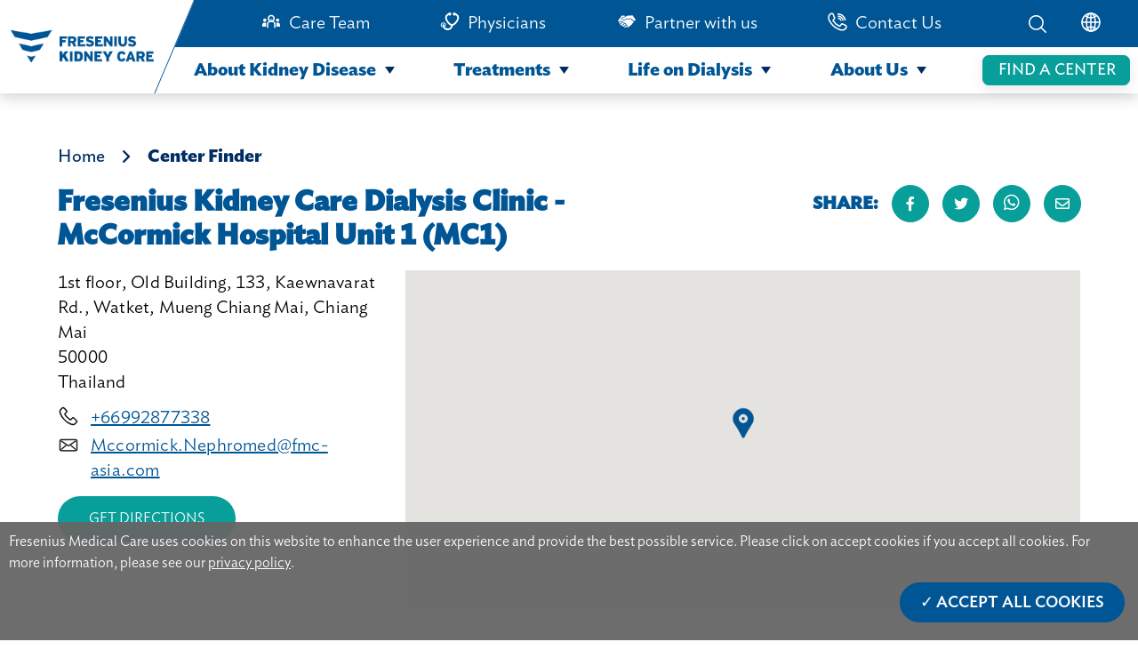

--- FILE ---
content_type: text/html; charset=UTF-8
request_url: https://www.freseniuskidneycare.asia/en-in/center-detail/tha2020
body_size: 15603
content:
<!doctype html><!--[if lt IE 7]> <html class="no-js lt-ie9 lt-ie8 lt-ie7" lang="en-in" > <![endif]--><!--[if IE 7]>    <html class="no-js lt-ie9 lt-ie8" lang="en-in" >        <![endif]--><!--[if IE 8]>    <html class="no-js lt-ie9" lang="en-in" >               <![endif]--><!--[if gt IE 8]><!--><html class="no-js" lang="en-in"><!--<![endif]--><head>
    <meta charset="utf-8">
    <meta http-equiv="X-UA-Compatible" content="IE=edge,chrome=1">
    <meta name="author" content="Fresenius Medical Care Asia-Pacific Ltd.">
    <meta name="description" content="1st floor, Old Building, 133, Kaewnavarat Rd., Watket, Mueng Chiang Mai, Chiang Mai">
    <meta name="generator" content="HubSpot">
    <title>Fresenius Kidney Care Dialysis Clinic - McCormick Hospital Unit 1 (MC1)</title>
    <link rel="shortcut icon" href="https://www.freseniuskidneycare.asia/hubfs/favicon-4.ico">
    
<meta name="viewport" content="width=device-width, initial-scale=1">

    <script src="/hs/hsstatic/jquery-libs/static-1.4/jquery/jquery-1.11.2.js"></script>
<script src="/hs/hsstatic/jquery-libs/static-1.4/jquery-migrate/jquery-migrate-1.2.1.js"></script>
<script>hsjQuery = window['jQuery'];</script>
    <meta property="og:description" content="1st floor, Old Building, 133, Kaewnavarat Rd., Watket, Mueng Chiang Mai, Chiang Mai">
    <meta property="og:title" content="Fresenius Kidney Care Dialysis Clinic - McCormick Hospital Unit 1 (MC1)">
    <meta name="twitter:description" content="1st floor, Old Building, 133, Kaewnavarat Rd., Watket, Mueng Chiang Mai, Chiang Mai">
    <meta name="twitter:title" content="Fresenius Kidney Care Dialysis Clinic - McCormick Hospital Unit 1 (MC1)">

    

    

    <style>
a.cta_button{-moz-box-sizing:content-box !important;-webkit-box-sizing:content-box !important;box-sizing:content-box !important;vertical-align:middle}.hs-breadcrumb-menu{list-style-type:none;margin:0px 0px 0px 0px;padding:0px 0px 0px 0px}.hs-breadcrumb-menu-item{float:left;padding:10px 0px 10px 10px}.hs-breadcrumb-menu-divider:before{content:'›';padding-left:10px}.hs-featured-image-link{border:0}.hs-featured-image{float:right;margin:0 0 20px 20px;max-width:50%}@media (max-width: 568px){.hs-featured-image{float:none;margin:0;width:100%;max-width:100%}}.hs-screen-reader-text{clip:rect(1px, 1px, 1px, 1px);height:1px;overflow:hidden;position:absolute !important;width:1px}
</style>

<link rel="stylesheet" href="https://www.freseniuskidneycare.asia/hubfs/hub_generated/template_assets/1/49027491734/1744304152849/template_fonts.min.css">
<link rel="stylesheet" href="https://www.freseniuskidneycare.asia/hubfs/hub_generated/module_assets/1/55275423404/1744371228037/module_navigationBarModulev4.min.css">
<link rel="stylesheet" href="https://www.freseniuskidneycare.asia/hubfs/hub_generated/module_assets/1/55705836136/1744371250505/module_breadcrumb_module.min.css">
<link rel="stylesheet" href="https://www.freseniuskidneycare.asia/hubfs/hub_generated/module_assets/1/55103682914/1744371224726/module_fkc_popup_for_third_party.min.css">
<link rel="stylesheet" href="https://www.freseniuskidneycare.asia/hubfs/hub_generated/module_assets/1/54362354266/1744371208939/module_fkc_cookie_consent.min.css">
<link rel="stylesheet" href="https://www.freseniuskidneycare.asia/hubfs/hub_generated/module_assets/1/48248698170/1744371061778/module_page_path_module.min.css">
<link rel="stylesheet" href="https://www.freseniuskidneycare.asia/hubfs/hub_generated/module_assets/1/48573697676/1744371073537/module_clinic_map_module.min.css">
<link rel="stylesheet" href="https://www.freseniuskidneycare.asia/hubfs/hub_generated/module_assets/1/63495629176/1744371338489/module_Fkc_Sign_up_eNewsletter_banner.min.css">
<link rel="stylesheet" href="https://www.freseniuskidneycare.asia/hubfs/hub_generated/module_assets/1/55614254479/1744371239294/module_horizontal_space_module.min.css">
<link rel="stylesheet" href="https://www.freseniuskidneycare.asia/hubfs/hub_generated/module_assets/1/48518572844/1744371070187/module_center_details_module.min.css">
<link rel="stylesheet" href="https://www.freseniuskidneycare.asia/hubfs/hub_generated/module_assets/1/48518602392/1744371071355/module_image_gallery_module.min.css">
<link rel="stylesheet" href="https://www.freseniuskidneycare.asia/hubfs/hub_generated/module_assets/1/53612908217/1744371185999/module_nearby_center_module.min.css">
<link rel="stylesheet" href="https://www.freseniuskidneycare.asia/hubfs/hub_generated/module_assets/1/51789760379/1744371146567/module_search_input_fkc.min.css">
<link rel="stylesheet" href="https://www.freseniuskidneycare.asia/hubfs/hub_generated/module_assets/1/55275423056/1744371226448/module_footer_module_v3.min.css">
<!-- Editor Styles -->
<style id="hs_editor_style" type="text/css">
#hs_cos_wrapper_widget_1629796029027  { display: block !important; padding-top: 30px !important }
</style>

    


    
<!--  Added by GoogleAnalytics integration -->
<script>
var _hsp = window._hsp = window._hsp || [];
_hsp.push(['addPrivacyConsentListener', function(consent) { if (consent.allowed || (consent.categories && consent.categories.analytics)) {
  (function(i,s,o,g,r,a,m){i['GoogleAnalyticsObject']=r;i[r]=i[r]||function(){
  (i[r].q=i[r].q||[]).push(arguments)},i[r].l=1*new Date();a=s.createElement(o),
  m=s.getElementsByTagName(o)[0];a.async=1;a.src=g;m.parentNode.insertBefore(a,m)
})(window,document,'script','//www.google-analytics.com/analytics.js','ga');
  ga('create','UA-210906876-1','auto');
  ga('send','pageview');
}}]);
</script>

<!-- /Added by GoogleAnalytics integration -->

    <link rel="canonical" href="https://www.freseniuskidneycare.asia/en-in/center-detail/tha2020">



<meta property="og:url" content="https://www.freseniuskidneycare.asia/en-in/center-detail/tha2020">
<meta name="twitter:card" content="summary">
<meta http-equiv="content-language" content="en-in">
<link rel="alternate" hreflang="en" href="https://www.freseniuskidneycare.asia/center-detail/tha2020">
<link rel="alternate" hreflang="en-au" href="https://www.freseniuskidneycare.asia/en-au/center-detail/tha2020">
<link rel="alternate" hreflang="en-hk" href="https://www.freseniuskidneycare.asia/en-hk/center-detail/tha2020">
<link rel="alternate" hreflang="en-in" href="https://www.freseniuskidneycare.asia/en-in/center-detail/tha2020">
<link rel="alternate" hreflang="en-my" href="https://www.freseniuskidneycare.asia/en-my/center-detail/tha2020">
<link rel="alternate" hreflang="en-sg" href="https://www.freseniuskidneycare.asia/en-sg/center-detail/tha2020">
<link rel="alternate" hreflang="id" href="https://www.freseniuskidneycare.asia/id/center-detail/tha2020">
<link rel="alternate" hreflang="th" href="https://www.freseniuskidneycare.asia/th/center-detail/tha2020">
<link rel="alternate" hreflang="zh" href="https://www.freseniuskidneycare.asia/zh/center-detail/tha2020">
<link rel="alternate" hreflang="zh-tw" href="https://www.freseniuskidneycare.asia/zh-tw/center-detail/tha2020">
<link rel="stylesheet" href="//7052064.fs1.hubspotusercontent-na1.net/hubfs/7052064/hub_generated/template_assets/DEFAULT_ASSET/1767118704405/template_layout.min.css">


<link rel="stylesheet" href="https://www.freseniuskidneycare.asia/hubfs/hub_generated/template_assets/1/48252753955/1744304149588/template_common_page_template.min.css">
<link rel="stylesheet" href="https://www.freseniuskidneycare.asia/hubfs/hub_generated/template_assets/1/55102843572/1744304160063/template_font-awsome.min.css">


    <link rel="stylesheet" href="https://cdnjs.cloudflare.com/ajax/libs/font-awesome/5.15.1/css/all.min.css" integrity="sha512-+4zCK9k+qNFUR5X+cKL9EIR+ZOhtIloNl9GIKS57V1MyNsYpYcUrUeQc9vNfzsWfV28IaLL3i96P9sdNyeRssA==" crossorigin="anonymous">

    

</head>
<body class="   hs-content-id-57936518039 hs-site-page page " style="">
    <div class="header-container-wrapper">
    <div class="header-container container-fluid">

<div class="row-fluid-wrapper row-depth-1 row-number-1 ">
<div class="row-fluid ">
<div class="span12 widget-span widget-type-cell " style="" data-widget-type="cell" data-x="0" data-w="12">

<div class="row-fluid-wrapper row-depth-1 row-number-2 ">
<div class="row-fluid ">
<div class="span12 widget-span widget-type-custom_widget " style="" data-widget-type="custom_widget" data-x="0" data-w="12">
<div id="hs_cos_wrapper_module_16322209983131274" class="hs_cos_wrapper hs_cos_wrapper_widget hs_cos_wrapper_type_module" style="" data-hs-cos-general-type="widget" data-hs-cos-type="module"><!--     <div class="go-to-top">
      Top
    </div> -->
    <nav class="navigation-wrapper">
      <div class="header-background">
        
      </div>
      <div class="nav-wrapper-inner">
        <div class="div-wrap-smal-header"> 
          <div class="nav-image-wrapper">
            <div class="logo-wrapper">
              <a href="https://www.freseniuskidneycare.asia">
                <img style="width: 90%; height: 100%; object-fit: contain" src="https://www.freseniuskidneycare.asia/hubfs/FKC%20home%20page%20images/logo-1.png" alt="fresenius kidney care">
              </a>
            </div>
          </div>
          <div class="small-icon">
            <div class="small-menu">
              <input type="checkbox" id="checkBurgerBtn">
              <label for="checkBurgerBtn" id="labelHamburger">
                <img class="menu-icon" src="https://www.freseniuskidneycare.asia/hubfs/FKC%20website%20images/FKC%20home%20page%20images/lines.png" alt="menu icon">
                <img class="close-icon" src="https://www.freseniuskidneycare.asia/hubfs/FKC%20website%20images/FKC%20dialysis%20center%20images/close-icon.png" alt="close icon">
                <p class="text-small-icon text-uppercase">Menu</p>
              </label>
            </div>
            <div class="small-search">
              <input type="checkbox" id="checkSearchBtn">
              <label for="checkSearchBtn" id="labelSearch" onclick="showSearch()">
                <img src="https://www.freseniuskidneycare.asia/hubfs/FKC%20website%20images/FKC%20home%20page%20images/Search-01.png" alt="search icon">
              </label>
            </div>
          </div>
          <div class="small-header-menu">
            <ul class="ul-top">
              <li class="main-li">
                <div class="text-in-ul main-li-text">
                  <a href="#" class="small-menu-item">About Kidney Disease</a>
                  <svg class="arrow" xmlns="http://www.w3.org/2000/svg" width="13" height="13" viewbox="0 0 13 13">
                    <g>
                      <path fill="#002d62" d="M5.5 0L11 8H0z" transform="rotate(180 6.5 6.5) translate(1 2)"></path>
                    </g>
                  </svg>
                </div>
                <ul>
                  <li>
                    <div class="text-in-ul js-top-level-menu">
                      <a href="https://www.freseniuskidneycare.asia/kidney-disease" class="small-menu-item">Overview</a>
                    </div>
                  </li>
                  <li>
                    <div class="text-in-ul js-top-level-menu">
                      <a href="https://www.freseniuskidneycare.asia/how-kidneys-work" class="small-menu-item">How Kidneys Work</a>
                    </div>
                  </li>
                  <li class="level-one-li">
                    <div class="text-in-ul level-one-li-text">
                      <a href="#" class="small-menu-item">Understanding Kidney Disease</a>
                      <svg class="arrow" xmlns="http://www.w3.org/2000/svg" width="13" height="13" viewbox="0 0 13 13">
                        <g>
                          <path fill="#002d62" d="M5.5 0L11 8H0z" transform="rotate(180 6.5 6.5) translate(1 2)"></path>
                        </g>
                      </svg>
                    </div>
                    <ul>
                      <li>
                        <div class="text-in-ul">
                          <a href="https://www.freseniuskidneycare.asia/chronic-kidney-disease" class="small-menu-item">Overview</a>
                        </div>
                      </li>
                      <li>
                        <div class="text-in-ul">
                          <a href="https://www.freseniuskidneycare.asia/chronic-kidney-disease/symptoms" class="small-menu-item">Symptoms</a>
                        </div>
                      </li>
                      <li>
                        <div class="text-in-ul">
                          <a href="https://www.freseniuskidneycare.asia/chronic-kidney-disease/risk-factors-causes" class="small-menu-item">Risk Factors and Causes</a>
                        </div>
                      </li>
                      <li>
                        <div class="text-in-ul">
                          <a href="https://www.freseniuskidneycare.asia/chronic-kidney-disease/diagnosis-testing" class="small-menu-item">Diagnosis and Testing</a>
                        </div>
                      </li>
                    </ul>
                  </li>
                  <li class="level-one-li">
                    <div class="text-in-ul level-one-li-text js-top-level-menu">
                      <a href="https://www.freseniuskidneycare.asia/kidney-disease-stages" class="small-menu-item">Kidney Diseases Stages</a>
                    </div>
                  </li>
                  <li class="level-one-li">
                    <div class="text-in-ul level-one-li-text">
                      <a href="#" class="small-menu-item">Managing Kidney Disease</a>
                      <svg class="arrow" xmlns="http://www.w3.org/2000/svg" width="13" height="13" viewbox="0 0 13 13">
                        <g>
                          <path fill="#002d62" d="M5.5 0L11 8H0z" transform="rotate(180 6.5 6.5) translate(1 2)"></path>
                        </g>
                      </svg>
                    </div>
                    <ul>
                      <li>
                        <div class="text-in-ul">
                          <a href="https://www.freseniuskidneycare.asia/managing-ckd" class="small-menu-item">Overview</a>
                        </div>
                      </li>
                      <li>
                        <div class="text-in-ul">
                          <a href="https://www.freseniuskidneycare.asia/managing-ckd/kidney-disease-diet" class="small-menu-item">Kidney Diet Basics</a>
                        </div>
                      </li>
                      <li>
                        <div class="text-in-ul">
                          <a href="https://www.freseniuskidneycare.asia/managing-ckd/kidney-disease-medications" class="small-menu-item">Kidney Disease Medications</a>
                        </div>
                      </li>
                      <li>
                        <div class="text-in-ul">
                          <a href="https://www.freseniuskidneycare.asia/managing-ckd/diabetes" class="small-menu-item">Diabetes</a>
                        </div>
                      </li>
                      <li>
                        <div class="text-in-ul">
                          <a href="https://www.freseniuskidneycare.asia/managing-ckd/high-blood-pressure" class="small-menu-item">High Blood Pressure</a>
                        </div>
                      </li>
                    </ul>
                  </li>
                </ul>
              </li>
              <li class="main-li">
                <div class="text-in-ul main-li-text">
                  <a href="#" class="small-menu-item">Treatments</a>
                  <svg class="arrow" xmlns="http://www.w3.org/2000/svg" width="13" height="13" viewbox="0 0 13 13">
                    <g>
                      <path fill="#002d62" d="M5.5 0L11 8H0z" transform="rotate(180 6.5 6.5) translate(1 2)"></path>
                    </g>
                  </svg>
                </div>
                <ul>
                  <li class="level-one-li">
                    <div class="text-in-ul level-one-li-text js-top-level-menu">
                      <a href="https://www.freseniuskidneycare.asia/treatment" class="small-menu-item">Overview</a>
                    </div>
                  </li>
                  <li class="level-one-li">
                    <div class="text-in-ul level-one-li-text">
                      <a href="#" class="small-menu-item">Treatment Options</a>
                      <svg class="arrow" xmlns="http://www.w3.org/2000/svg" width="13" height="13" viewbox="0 0 13 13">
                        <g>
                          <path fill="#002d62" d="M5.5 0L11 8H0z" transform="rotate(180 6.5 6.5) translate(1 2)"></path>
                        </g>
                      </svg>
                    </div>
                    <ul>
                      <li>
                        <div class="text-in-ul">
                          <a href="https://www.freseniuskidneycare.asia/treatment-options" class="small-menu-item">Overview</a>
                        </div>
                      </li>
                      <li>
                        <div class="text-in-ul">
                          <a href="https://www.freseniuskidneycare.asia/treatment/in-center-hemodialysis" class="small-menu-item">In-Center Hemodialysis</a>
                        </div>
                      </li>
                      <li>
                        <div class="text-in-ul">
                          <a href="https://www.freseniuskidneycare.asia/treatment/home-peritoneal-dialysis" class="small-menu-item">Home Peritoneal Dialysis</a>
                        </div>
                      </li>
                      <li>
                        <div class="text-in-ul">
                          <a href="https://www.freseniuskidneycare.asia/treatment/home-hemodialysis" class="small-menu-item">Home Hemodialysis</a>
                        </div>
                      </li>
                      <li>
                        <div class="text-in-ul">
                          <a href="https://www.freseniuskidneycare.asia/treatment/kidney-transplant" class="small-menu-item">Transplant</a>
                        </div>
                      </li>
                    </ul>
                  </li>
                  <li class="level-one-li">
                    <div class="text-in-ul level-one-li-text">
                      <a href="#" class="small-menu-item">Dialysis Basics</a>
                      <svg class="arrow" xmlns="http://www.w3.org/2000/svg" width="13" height="13" viewbox="0 0 13 13">
                        <g>
                          <path fill="#002d62" d="M5.5 0L11 8H0z" transform="rotate(180 6.5 6.5) translate(1 2)"></path>
                        </g>
                      </svg>
                    </div>
                    <ul>
                      <li>
                        <div class="text-in-ul">
                          <a href="https://www.freseniuskidneycare.asia/treatment/dialysis" class="small-menu-item">Overview</a>
                        </div>
                      </li>
                      <li>
                        <div class="text-in-ul">
                          <a href="https://www.freseniuskidneycare.asia/treatment/dialysis/access-types" class="small-menu-item">Types of Dialysis Access</a>
                        </div>
                      </li>
                      <li>
                        <div class="text-in-ul">
                          <a href="https://www.freseniuskidneycare.asia/treatment/dialysis/care-plan" class="small-menu-item">Your Care Plan</a>
                        </div>
                      </li>
                      <li>
                        <div class="text-in-ul">
                          <a href="https://www.freseniuskidneycare.asia/treatment/dialysis/medications" class="small-menu-item">Dialysis Medication</a>
                        </div>
                      </li>
                      <li>
                        <div class="text-in-ul">
                          <a href="https://www.freseniuskidneycare.asia/treatment/dialysis/lab-results" class="small-menu-item">Lab Results</a>
                        </div>
                      </li>
                    </ul>
                  </li>
                </ul>
              </li>
              <li class="main-li">
                <div class="text-in-ul main-li-text">
                  <a href="#" class="small-menu-item">Life on Dialysis</a>
                  <svg class="arrow" xmlns="http://www.w3.org/2000/svg" width="13" height="13" viewbox="0 0 13 13">
                    <g>
                      <path fill="#002d62" d="M5.5 0L11 8H0z" transform="rotate(180 6.5 6.5) translate(1 2)"></path>
                    </g>
                  </svg>
                </div>
                <ul>
                  <li class="level-one-li">
                    <div class="text-in-ul level-one-li-text js-top-level-menu">
                      <a href="https://www.freseniuskidneycare.asia/life-on-dialysis" class="small-menu-item">Overview</a>
                    </div>
                  </li>
                  <li class="level-one-li">
                    <div class="text-in-ul level-one-li-text">
                      <a href="#" class="small-menu-item">Staying Healthy</a>
                      <svg class="arrow" xmlns="http://www.w3.org/2000/svg" width="13" height="13" viewbox="0 0 13 13">
                        <g>
                          <path fill="#002d62" d="M5.5 0L11 8H0z" transform="rotate(180 6.5 6.5) translate(1 2)"></path>
                        </g>
                      </svg>
                    </div>
                    <ul>
                      <li>
                        <div class="text-in-ul">
                          <a href="https://www.freseniuskidneycare.asia/staying-healthy" class="small-menu-item">Overview</a>
                        </div>
                      </li>
                      <li>
                        <div class="text-in-ul">
                          <a href="https://www.freseniuskidneycare.asia/staying-healthy/managing-time-on-dialysis" class="small-menu-item">Managing Your Time on Dialysis</a>
                        </div>
                      </li>
                      <li>
                        <div class="text-in-ul">
                          <a href="https://www.freseniuskidneycare.asia/staying-healthy/dialysis-exercise" class="small-menu-item">Dialysis and Exercise</a>
                        </div>
                      </li>
                      <li>
                        <div class="text-in-ul">
                          <a href="https://www.freseniuskidneycare.asia/staying-healthy/infection-prevention-on-dialysis" class="small-menu-item">Avoiding Infection</a>
                        </div>
                      </li>
                      <li>
                        <div class="text-in-ul">
                          <a href="https://www.freseniuskidneycare.asia/staying-healthy/fighting-flu-dialysis" class="small-menu-item">Fighting the Flu</a>
                        </div>
                      </li>
                    </ul>
                  </li>
                  <li class="level-one-li">
                    <div class="text-in-ul level-one-li-text">
                      <a href="#" class="small-menu-item">Eating Well</a>
                      <svg class="arrow" xmlns="http://www.w3.org/2000/svg" width="13" height="13" viewbox="0 0 13 13">
                        <g>
                          <path fill="#002d62" d="M5.5 0L11 8H0z" transform="rotate(180 6.5 6.5) translate(1 2)"></path>
                        </g>
                      </svg>
                    </div>
                    <ul>
                      <li>
                        <div class="text-in-ul">
                          <a href="https://www.freseniuskidneycare.asia/eating-well" class="small-menu-item">Overview</a>
                        </div>
                      </li>
                      <li>
                        <div class="text-in-ul">
                          <a href="https://www.freseniuskidneycare.asia/eating-well/fluid-management-dialysis" class="small-menu-item">Monitoring Fluid and Nutrition</a>
                        </div>
                      </li>
                      <li>
                        <div class="text-in-ul">
                          <a href="https://www.freseniuskidneycare.asia/eating-well/recipes-for-dialysis-patients" class="small-menu-item">Recipes</a>
                        </div>
                      </li>
                    </ul>
                  </li>
                  <li class="level-one-li">
                    <div class="text-in-ul level-one-li-text">
                      <a href="#" class="small-menu-item">Staying Engaged</a>
                      <svg class="arrow" xmlns="http://www.w3.org/2000/svg" width="13" height="13" viewbox="0 0 13 13">
                        <g>
                          <path fill="#002d62" d="M5.5 0L11 8H0z" transform="rotate(180 6.5 6.5) translate(1 2)"></path>
                        </g>
                      </svg>
                    </div>
                    <ul>
                      <li>
                        <div class="text-in-ul">
                          <a href="https://www.freseniuskidneycare.asia/staying-engaged" class="small-menu-item">Overview</a>
                        </div>
                      </li>
                      <li>
                        <div class="text-in-ul">
                          <a href="https://www.freseniuskidneycare.asia/staying-engaged/emotional-health-on-dialysis" class="small-menu-item">Emotional Health</a>
                        </div>
                      </li>
                      <li>
                        <div class="text-in-ul">
                          <a href="https://www.freseniuskidneycare.asia/staying-engaged/preparing-for-natural-disasters" class="small-menu-item">
                            Preparing for Natural Disasters
                          </a>
                        </div>
                      </li>
                    </ul>
                  </li>
                  <li class="level-one-li">
                    <div class="text-in-ul level-one-li-text js-top-level-menu">
                      <a href="https://www.freseniuskidneycare.asia/dialysis-patient-stories" class="small-menu-item">Stories</a>
                    </div>
                  </li>
                  <li class="level-one-li">
                    <div class="text-in-ul level-one-li-text js-top-level-menu">
                      <a href="https://www.freseniuskidneycare.asia/holiday-dialysis" class="small-menu-item">Holiday Dialysis</a>
                    </div>
                </li></ul>
              </li>
              <li class="main-li last-main-li">
                <div class="text-in-ul main-li-text">
                  <a href="#" class="small-menu-item">About Us</a>
                  <svg class="arrow" xmlns="http://www.w3.org/2000/svg" width="13" height="13" viewbox="0 0 13 13">
                    <g>
                      <path fill="#002d62" d="M5.5 0L11 8H0z" transform="rotate(180 6.5 6.5) translate(1 2)"></path>
                    </g>
                  </svg>
                </div>
                <ul>
                  <li class="level-one-li">
                    <div class="text-in-ul level-one-li-text js-top-level-menu">
                      <a href="https://www.freseniuskidneycare.asia/about-us" class="small-menu-item">Overview</a>
                    </div>
                  </li>
                  <li class="level-one-li">
                    <div class="text-in-ul level-one-li-text">
                      <a href="#" class="small-menu-item">Our Dialysis Centers</a>
                      <svg class="arrow" xmlns="http://www.w3.org/2000/svg" width="13" height="13" viewbox="0 0 13 13">
                        <g>
                          <path fill="#002d62" d="M5.5 0L11 8H0z" transform="rotate(180 6.5 6.5) translate(1 2)"></path>
                        </g>
                      </svg>
                    </div>
                    <ul>
                      <li>
                        <div class="text-in-ul">
                          <a href="https://www.freseniuskidneycare.asia/fkc-dialysis-centers" class="small-menu-item">Overview</a>
                        </div>
                      </li>
                      <li>
                        <div class="text-in-ul">
                          <a href="https://www.freseniuskidneycare.asia/fkc-dialysis-centers/what-to-expect" class="small-menu-item">What to Expect</a>
                        </div>
                      </li>
                      <li>
                        <div class="text-in-ul">
                          <a href="https://www.freseniuskidneycare.asia/fkc-dialysis-centers/your-care-team" class="small-menu-item">Your Care Team</a>
                        </div>
                      </li>
                    </ul>
                  </li>
                  <li class="level-one-li">
                    <div class="text-in-ul level-one-li-text js-top-level-menu">
                      <a href="https://www.freseniuskidneycare.asia/environmental-sustainability" class="small-menu-item">Environmental Sustainability</a>
                    </div>
                  </li>
                  <li class="level-one-li">
                    <div class="text-in-ul level-one-li-text js-top-level-menu">
                      <a href="https://www.freseniuskidneycare.asia/covid-19-update" class="small-menu-item">COVID-19 Update</a>
                    </div>
                  </li>
                  <li class="level-one-li">
                    <div class="text-in-ul level-one-li-text js-top-level-menu">
                      <a href="https://www.freseniuskidneycare.asia/perspectives" class="small-menu-item">Perspectives</a>
                    </div>
                  </li>
                </ul>
              </li>
            </ul>
            <ul class="ul-bottom">
              <li class="li-search-center">
                <div class="font-top-nav-items">
                  <a href="https://www.freseniuskidneycare.asia/dialysis-centers">
                    Find a Dialysis Center
                  </a>
                </div>
              </li>
              <li>
                <div class="font-top-nav-items">
                  <a href="https://www.freseniuskidneycare.asia/care-team">Care Team</a>
                </div>
              </li>
              <li>
                <div class="font-top-nav-items">
                  <a href="https://www.freseniuskidneycare.asia/physicians">Physicians</a>
                </div>
              </li>
              <li>
                <div class="font-top-nav-items">
                  <a href="https://www.freseniuskidneycare.asia/partners">Partner with us</a>
                </div>
              </li>
              <li>
                <div class="font-top-nav-items">
                  <a href="https://www.freseniuskidneycare.asia/contact-us">Contact Us</a>
                </div>
              </li>
               <li>
                <div class="font-top-nav-items">
                  <a class="js-open-location" href="#location">Location</a>
                </div>
              </li>
              <li class="location-li js-location-item">
                <div class="font-top-nav-items">
                  <select id="location-select">
                    <option value="" disabled selected>Please Select</option>
                    <optgroup label="Asia Pacific">
                      <option class="show-on-ph" value="https://freseniuskidneycare.asia/">Asia Pacific</option>
                      <option value="https://www.freseniuskidneycare.cn/">China</option>
                      <option class="hide-on-ph" value="https://www.freseniuskidneycare.ph/">Philippines</option>
                    </optgroup>
                    <optgroup label="North America">
                      <option value="https://www.freseniuskidneycare.com/">United States of America</option>
                    </optgroup>
                    <optgroup label="International">
                      <option value="https://www.nephrocare.com/">NephroCare International</option>
                    </optgroup>
                    <optgroup label="Africa">
                      <option value="http://www.nephrocare.co.za/">South Africa</option>
                    </optgroup>
                    <optgroup label="Europe">
                      <option value="https://www.nephrocare.ba/">Bosnia</option>
                      <option value="http://www.nephrocare.cz/">Czech Republic</option>
                      <option value="http://www.nephrocare.ee/">Estonia</option>
                      <option value="http://www.nephrocare.fr/">France</option>
                      <option value="http://www.nephrocare.de/">Germany</option>
                      <option value="http://www.nephrocare.hu/">Hungary</option>
                      <option value="http://www.nephrocare.it/">Italy</option>
                      <option value="http://www.nephrocare.es/">Spain</option>
                      <option value="http://www.nephrocare.pl/">Poland</option>
                      <option value="http://www.nephrocare.pl/">Portugal</option>
                      <option value="http://www.nephrocare.ro/">Romania</option>
                      <option value="http://www.nephrocare.rs/">Serbia</option>
                      <option value="http://www.nephrocare.sk">Slovakia</option>
                      <option value="https://www.nephrocare.si/">Slovenia</option>
                      <option value="http://www.nephrocare.se/">Sweden</option>
                      <option value="http://www.nephrocare.ch/">Switzerland</option>
                      <option value="http://www.nephrocare.com.tr/">Turkey</option>
                      <option value="http://www.nephrocare.co.uk/">United Kingdom</option>
                    </optgroup>
                    <optgroup label="Middle East">
                      <option value="https://www.nephrocare.co.il/">Israel</option>
                    </optgroup>
                    <optgroup label="South America">
                      <option value="http://www.nephrocare.com.ar/">Argentina</option>
                      <option value="http://www.nephrocare.com.br">Brazil</option>
                    </optgroup>
                  </select>
                </div>
              </li>
            </ul>
          </div>
        </div>

        <div class="nav-items-wrapper">
          <div class="top-nav-outer">
            <div style="/*flex: 1;*/ width: 81%; z-index: 90">
              <ul id="items" class="ul-top">
                <li class="search-center-li ul-icon">
                  <a href="https://www.freseniuskidneycare.asia/dialysis-centers">
                    Find a Dialysis Center
                  </a>
                </li>
                <li class="hr-li ul-icon"></li>
                <li class="top-nav-item">
                  <div>
                    <img style="margin-right: 9px" src="https://www.freseniuskidneycare.asia/hubfs/FKC%20home%20page%20images/care%20team%20icon.svg" alt="Care Team">
                  </div>
                  <div class="font-top-nav-items">
                    <a href="https://www.freseniuskidneycare.asia/care-team">Care Team</a>
                  </div>
                </li>
                <li class="top-nav-item">
                  <div>
                    <img style="margin-right: 9px" src="https://www.freseniuskidneycare.asia/hubfs/FKC%20home%20page%20images/Physicians.png" alt="Physician">
                  </div>
                  <div class="font-top-nav-items">
                    <a href="https://www.freseniuskidneycare.asia/physicians">Physicians</a>
                  </div>
                </li>
                <li class="top-nav-item">
                  <div>
                    <img style="margin-right: 9px" src="https://www.freseniuskidneycare.asia/hubfs/FKC%20home%20page%20images/Partner%20with%20us%20icon.svg" alt="Partner with us">
                  </div>
                  <div class="font-top-nav-items">
                    <a href="https://www.freseniuskidneycare.asia/partners">Partner with us</a>
                  </div>
                </li>
                <li class="top-nav-item">
                  <div>
                    <img style="margin-right: 9px" src="https://www.freseniuskidneycare.asia/hubfs/FKC%20home%20page%20images/Component%202%20%E2%80%93%201.svg" alt="Partner with us">
                  </div>
                  <div class="font-top-nav-items">
                    <a href="https://www.freseniuskidneycare.asia/contact-us">Contact Us</a>
                  </div>
                </li>
              </ul>
            </div>
            <div style="
                /*flex: 0.5;*/ /* width: 53%;*/
                width: 19%;
                display: flex;
                justify-content: flex-end;
                z-index: 90;
              ">
              <ul id="items">
                <li style="margin-right: 38px" onclick="showSearch()">
                  <img src="https://www.freseniuskidneycare.asia/hubfs/FKC%20home%20page%20images/Search.png" alt="search icon" id="search-icon">
                </li>
                <li>
                  <div onmouseover="changeDropdownVisibility()" class="globe">
                    <img id="globe" src="https://www.freseniuskidneycare.asia/hubfs/FKC%20home%20page%20images/Component%203%20%E2%80%93%205.png" alt="globeicon">
                  </div>
                </li>
              </ul>
            </div>
          </div>

          <div class="bottom-nav">
            <div id="dropdown" class="dropdown-invisible" onmouseleave="hiddenDropDownCountry()">
              <div id="continents" class="continents">
                <div class="continents-right">
                  <div class="item-continents">
                    <p>Asia Pacific</p>
                    <ul>
                       <li class="show-on-ph"><a href="https://freseniuskidneycare.asia/">Asia Pacific</a></li>
                      <li>
                        <a href="https://www.freseniuskidneycare.cn/">China</a>
                      </li>
                      <li class="hide-on-ph"><a href="https://www.freseniuskidneycare.ph/">Philippines</a></li>
                    </ul>
                  </div>
                  <div class="item-continents">
                    <p>North America</p>
                    <ul>
                      <li class="long-text">
                        <a href="https://www.freseniuskidneycare.com/">United States of America</a>
                      </li>
                    </ul>
                  </div>
                  <div class="item-continents">
                    <p>Africa</p>
                    <ul>
                      <li>
                        <a href="http://www.nephrocare.co.za/">South Africa</a>
                      </li>
                    </ul>
                  </div>
                  <div class="item-continents">
                    <p>Middle East</p>
                    <ul>
                      <li>
                        <a href="https://www.nephrocare.co.il/">Israel</a>
                      </li>
                    </ul>
                  </div>
                  <div class="item-continents">
                    <p>South America</p>
                    <ul>
                      <li>
                        <a href="http://www.nephrocare.com.ar/">Argentina</a>
                      </li>
                      <li>
                        <a href="http://www.nephrocare.com.br/">Brazil</a>
                      </li>
                    </ul>
                  </div>
                </div>
                <div class="continents-left">
                  <div class="item-continents">
                    <ul>
                      <li class="long-text">
                        <a href="https://www.nephrocare.com/">NephroCare International Website</a>
                      </li>
                    </ul>
                  </div>
                  <div class="item-continents">
                    <p>Europe</p>
                    <ul class="ul-left">
                      <li><a href="https://www.nephrocare.ba/">Bosnia</a></li>
                      <li>
                        <a href="http://www.nephrocare.cz/">Czech Republic</a>
                      </li>
                      <li><a href="http://www.nephrocare.ee/">Estonia</a></li>
                      <li><a href="http://www.nephrocare.fr/">France</a></li>
                      <li><a href="http://www.nephrocare.de/">Germany</a></li>
                      <li><a href="http://www.nephrocare.hu/">Hungary</a></li>
                      <li><a href="http://www.nephrocare.it/">Italy</a></li>
                      <li><a href="http://www.nephrocare.es/">Spain</a></li>
                      <li><a href="http://www.nephrocare.pl/">Poland</a></li>
                    </ul>
                    <ul class="ul-right">
                      <li><a href="http://www.nephrocare.pl/">Portugal</a></li>
                      <li><a href="http://www.nephrocare.ro/">Romania</a></li>
                      <li><a href="http://www.nephrocare.rs/">Serbia</a></li>
                      <li><a href="http://www.nephrocare.sk/">Slovakia</a></li>
                      <li><a href="https://www.nephrocare.si/">Slovenia</a></li>
                      <li><a href="http://www.nephrocare.se/">Sweden</a></li>
                      <li>
                        <a href="http://www.nephrocare.ch/">Switzerland</a>
                      </li>
                      <li>
                        <a href="http://www.nephrocare.com.tr/">Turkey</a>
                      </li>
                      <li>
                        <a href="http://www.nephrocare.co.uk/">United Kingdom</a>
                      </li>
                    </ul>
                  </div>
                </div>
              </div>
            </div>
            <div class="bottom-nav-wrapper">
              <ul id="lower-nav-items" class="ul-bottom">
                <li class="navItem-wrapper" id="mainItem">
                  <div class="navItem" id="navItem">
                    <div class="div-text" style="white-space: nowrap">
                      <a href="https://www.freseniuskidneycare.asia/kidney-disease">
                        
                       About Kidney Disease 
                        
                      </a>
                    </div>
                    <div class="arrow-wrapper">
                      <img class="arrow-down" src="https://www.freseniuskidneycare.asia/hubfs/FKC%20home%20page%20images/Component%20228%20%E2%80%93%2014.png" alt="arrow menu">
                    </div>
                  </div>
                  <ul class="levelOneMenu" id="long-ul">
                    <li class="levelOneItem-wrapper">
                      <div class="levelOneItem font-lower-nav-items">
                        <a href="https://www.freseniuskidneycare.asia/how-kidneys-work">
                          <div class="text-link">How Kidneys Work</div>
                        </a>
                      </div>
                    </li>
                    <li class="levelOneItem-wrapper">
                      <div class="levelOneItem font-lower-nav-items">
                        <a href="https://www.freseniuskidneycare.asia/chronic-kidney-disease" class="link-text-long">
                          <div class="text-link">
                            Understanding Kidney Disease
                          </div>
                          <svg class="arrow" xmlns="http://www.w3.org/2000/svg" width="13" height="13" viewbox="0 0 13 13">
                            <g>
                              <path fill="#002d62" d="M5.5 0L11 8H0z" transform="rotate(180 6.5 6.5) translate(1 2)" />
                            </g>
                          </svg>
                        </a>
                        <div class="clear-float"></div>
                      </div>

                      <ul class="levelTwoMenu">
                        <li class="levelTwoItem">
                          <div>
                            <a href="https://www.freseniuskidneycare.asia/chronic-kidney-disease/symptoms">
                              Symptoms
                            </a>
                          </div>
                        </li>
                        <li class="levelTwoItem">
                          <div>
                            <a href="https://www.freseniuskidneycare.asia/chronic-kidney-disease/risk-factors-causes">
                              Risk Factors and Causes
                            </a>
                          </div>
                        </li>
                        <li class="levelTwoItem">
                          <div>
                            <a href="https://www.freseniuskidneycare.asia/chronic-kidney-disease/diagnosis-testing">
                              Diagnosis and Testing
                            </a>
                          </div>
                        </li>
                      </ul>
                    </li>
                    <li class="levelOneItem-wrapper">
                      <div class="levelOneItem font-lower-nav-items">
                        <a href="https://www.freseniuskidneycare.asia/kidney-disease-stages">
                          <div class="text-link">Kidney Diseases Stages</div>
                        </a>
                      </div>
                    </li>
                    <li class="levelOneItem-wrapper">
                      <div class="levelOneItem font-lower-nav-items">
                        <a href="https://www.freseniuskidneycare.asia/managing-ckd">
                          <div class="text-link">Managing Kidney Disease</div>
                          <svg class="arrow" xmlns="http://www.w3.org/2000/svg" width="13" height="13" viewbox="0 0 13 13">
                            <g>
                              <path fill="#002d62" d="M5.5 0L11 8H0z" transform="rotate(180 6.5 6.5) translate(1 2)" />
                            </g>
                          </svg>
                        </a>
                      </div>
                      <ul class="levelTwoMenu">
                        <li class="levelTwoItem">
                          <div>
                            <a href="https://www.freseniuskidneycare.asia/managing-ckd/kidney-disease-diet">Kidney Diet Basics</a>
                          </div>
                        </li>
                        <li class="levelTwoItem">
                          <div>
                            <a href="https://www.freseniuskidneycare.asia/managing-ckd/kidney-disease-medications">Kidney Disease Medications</a>
                          </div>
                        </li>
                        <li class="levelTwoItem">
                          <div>
                            <a href="https://www.freseniuskidneycare.asia/managing-ckd/diabetes">Diabetes</a>
                          </div>
                        </li>
                        <li class="levelTwoItem">
                          <div>
                            <a href="https://www.freseniuskidneycare.asia/managing-ckd/high-blood-pressure">High Blood Pressure</a>
                          </div>
                        </li>
                      </ul>
                    </li>
                  </ul>
                </li>
                <li class="navItem-wrapper" id="mainItem">
                  <div class="navItem" id="navItem">
                    <div class="div-text" style="white-space: nowrap">
                      <a href="https://www.freseniuskidneycare.asia/treatment">Treatments</a>
                    </div>
                    <div class="arrow-wrapper">
                      <img class="arrow-down" src="https://www.freseniuskidneycare.asia/hubfs/FKC%20home%20page%20images/Component%20228%20%E2%80%93%2014.png" alt="arrow menu">
                    </div>
                  </div>
                  <ul class="levelOneMenu">
                    <li class="levelOneItem-wrapper">
                      <div class="levelOneItem font-lower-nav-items">
                        <a class="menu-link" data-text="Treatment Options" href="https://www.freseniuskidneycare.asia/treatment-options">
                       
                          <div class="text-link">Treatment Options</div>
                          <svg class="arrow" xmlns="http://www.w3.org/2000/svg" width="13" height="13" viewbox="0 0 13 13">
                            <g>
                              <path fill="#002d62" d="M5.5 0L11 8H0z" transform="rotate(180 6.5 6.5) translate(1 2)" />
                            </g>
                          </svg>
                        </a>
                      </div>
                      <!-- <img class="arrow" src="https://f.hubspotusercontent10.net/hubfs/5937210/FKC%20home%20page%20images/Component%20228%20%E2%80%93%2014.png" alt="component"> -->

                      <ul class="levelTwoMenu">
                        <li class="levelTwoItem">
                          <div>
                            <a href="https://www.freseniuskidneycare.asia/treatment/in-center-hemodialysis">
                              In-Center Hemodialysis
                            </a>
                          </div>
                        </li>
                        <li class="levelTwoItem">
                          <div>
                            <a href="https://www.freseniuskidneycare.asia/treatment/home-peritoneal-dialysis">
                              Home Peritoneal Dialysis
                            </a>
                          </div>
                        </li>
                        <li class="levelTwoItem">
                          <div>
                            <a href="https://www.freseniuskidneycare.asia/treatment/home-hemodialysis">
                              Home Hemodialysis
                            </a>
                          </div>
                        </li>
                        <li class="levelTwoItem">
                          <div>
                            <a href="https://www.freseniuskidneycare.asia/treatment/kidney-transplant">
                              Transplant
                            </a>
                          </div>
                        </li>
                      </ul>
                    </li>
                    <li>
                      <div class="levelOneItem font-lower-nav-items">
                        <a href="https://www.freseniuskidneycare.asia/treatment/dialysis">
                          <div class="text-link">Dialysis Basics</div>
                          <svg class="arrow" xmlns="http://www.w3.org/2000/svg" width="13" height="13" viewbox="0 0 13 13">
                            <g>
                              <path fill="#002d62" d="M5.5 0L11 8H0z" transform="rotate(180 6.5 6.5) translate(1 2)" />
                            </g>
                          </svg>
                        </a>
                      </div>
                      <!-- <img class="arrow" src="https://f.hubspotusercontent10.net/hubfs/5937210/FKC%20home%20page%20images/Component%20228%20%E2%80%93%2014.png" alt="component"> -->

                      <ul class="levelTwoMenu">
                        <li class="levelTwoItem">
                          <div>
                            <a href="https://www.freseniuskidneycare.asia/treatment/dialysis/access-types">
                              Types of Dialysis Access
                            </a>
                          </div>
                        </li>
                        <li class="levelTwoItem">
                          <div>
                            <a href="https://www.freseniuskidneycare.asia/treatment/dialysis/care-plan">
                              Your Care Plan
                            </a>
                          </div>
                        </li>
                        <li class="levelTwoItem">
                          <div>
                            <a href="https://www.freseniuskidneycare.asia/treatment/dialysis/medications">
                              Dialysis Medications
                            </a>
                          </div>
                        </li>
                        <li class="levelTwoItem">
                          <div>
                            <a href="https://www.freseniuskidneycare.asia/treatment/dialysis/lab-results">
                              Lab Results
                            </a>
                          </div>
                        </li>
                      </ul>
                    </li>
                  </ul>
                </li>
                <li class="navItem-wrapper" id="mainItem">
                  <div class="navItem" id="navItem">
                    <div class="div-text" style="white-space: nowrap">
                      <a href="https://www.freseniuskidneycare.asia/life-on-dialysis">Life on Dialysis</a>
                    </div>
                    <div class="arrow-wrapper">
                      <img class="arrow-down" src="https://www.freseniuskidneycare.asia/hubfs/FKC%20home%20page%20images/Component%20228%20%E2%80%93%2014.png" alt="arrow menu">
                    </div>
                  </div>
                  <ul class="levelOneMenu">
                    <li class="levelOneItem-wrapper">
                      <div class="levelOneItem font-lower-nav-items">
                        <a href="https://www.freseniuskidneycare.asia/staying-healthy">
                          <div class="text-link">Staying Healthy</div>
                          <svg class="arrow" xmlns="http://www.w3.org/2000/svg" width="13" height="13" viewbox="0 0 13 13">
                            <g>
                              <path fill="#002d62" d="M5.5 0L11 8H0z" transform="rotate(180 6.5 6.5) translate(1 2)" />
                            </g>
                          </svg>
                        </a>
                      </div>
                      <!-- <img class="arrow" src="https://f.hubspotusercontent10.net/hubfs/5937210/FKC%20home%20page%20images/Component%20228%20%E2%80%93%2014.png" alt="component"> -->

                      <ul class="levelTwoMenu">
                        <li class="levelTwoItem">
                          <div>
                            <a href="https://www.freseniuskidneycare.asia/staying-healthy/managing-time-on-dialysis">Managing Your Time on Dialysis</a>
                          </div>
                        </li>
                        <li class="levelTwoItem">
                          <div>
                            <a href="https://www.freseniuskidneycare.asia/staying-healthy/dialysis-exercise">Dialysis and Exercise</a>
                          </div>
                        </li>
                        <li class="levelTwoItem">
                          <div>
                            <a href="https://www.freseniuskidneycare.asia/staying-healthy/infection-prevention-on-dialysis">Avoiding Infection</a>
                          </div>
                        </li>
                        <li class="levelTwoItem">
                          <div>
                            <a href="https://www.freseniuskidneycare.asia/staying-healthy/fighting-flu-dialysis">Fighting the Flu</a>
                          </div>
                        </li>
                      </ul>
                    </li>
                    <li>
                      <div class="levelOneItem font-lower-nav-items">
                        <a href="https://www.freseniuskidneycare.asia/eating-well">
                          <div class="text-link">Eating Well</div>
                          <svg class="arrow" xmlns="http://www.w3.org/2000/svg" width="13" height="13" viewbox="0 0 13 13">
                            <g>
                              <path fill="#002d62" d="M5.5 0L11 8H0z" transform="rotate(180 6.5 6.5) translate(1 2)" />
                            </g>
                          </svg>
                        </a>
                      </div>
                      <!-- <img class="arrow" src="https://f.hubspotusercontent10.net/hubfs/5937210/FKC%20home%20page%20images/Component%20228%20%E2%80%93%2014.png" alt="component"> -->

                      <ul class="levelTwoMenu">
                        <li class="levelTwoItem">
                          <div>
                            <a href="https://www.freseniuskidneycare.asia/eating-well/fluid-management-dialysis">Monitoring Fluid and Nutrition</a>
                          </div>
                        </li>
                        <li class="levelTwoItem">
                          <div>
                            <a href="https://www.freseniuskidneycare.asia/eating-well/recipes-for-dialysis-patients">Recipes</a>
                          </div>
                        </li>
                      </ul>
                    </li>
                    <li>
                      <div class="levelOneItem font-lower-nav-items">
                        <a href="https://www.freseniuskidneycare.asia/staying-engaged">
                          <div class="text-link">Staying Engaged</div>
                          <svg class="arrow" xmlns="http://www.w3.org/2000/svg" width="13" height="13" viewbox="0 0 13 13">
                            <g>
                              <path fill="#002d62" d="M5.5 0L11 8H0z" transform="rotate(180 6.5 6.5) translate(1 2)" />
                            </g>
                          </svg>
                        </a>
                      </div>
                      <!-- <img class="arrow" src="https://f.hubspotusercontent10.net/hubfs/5937210/FKC%20home%20page%20images/Component%20228%20%E2%80%93%2014.png" alt="component"> -->
                      <ul class="levelTwoMenu">
                        <li class="levelTwoItem">
                          <div>
                            <a href="https://www.freseniuskidneycare.asia/staying-engaged/emotional-health-on-dialysis">
                              Emotional Health
                            </a>
                          </div>
                        </li>
                        <li class="levelTwoItem">
                          <div>
                            <a href="https://www.freseniuskidneycare.asia/staying-engaged/preparing-for-natural-disasters">
                              Preparing for Natural Disasters
                            </a>
                          </div>
                        </li>
                      </ul>
                       </li><li>
                      <div class="levelOneItem font-lower-nav-items">
                        <a href="https://www.freseniuskidneycare.asia/holiday-dialysis">
                          <div class="text-link">Holiday Dialysis</div>
                        </a>
                      </div>
                    </li>
                      <li>
                      <div class="levelOneItem font-lower-nav-items">
                        <a href="https://www.freseniuskidneycare.asia/dialysis-patient-stories">
                          <div class="text-link">Stories</div>
                        </a>
                      </div>
                    </li>  
                      
                    
                  </ul>
                </li>
                <li class="navItem-wrapper" id="mainItem">
                  <!-- <div class="navItem">About Us</div> -->
                  <div class="navItem" id="navItem">
                    <div class="div-text" style="white-space: nowrap">
                      <a href="https://www.freseniuskidneycare.asia/about-us">About Us</a>
                    </div>
                    <div class="arrow-wrapper">
                      <img class="arrow-down" src="https://www.freseniuskidneycare.asia/hubfs/FKC%20home%20page%20images/Component%20228%20%E2%80%93%2014.png" alt="arrow menu">
                    </div>
                  </div>
                  <ul class="levelOneMenu">
                    <li class="levelOneItem-wrapper open-on-left">
                      <div class="levelOneItem font-lower-nav-items">
                        <a href="https://www.freseniuskidneycare.asia/fkc-dialysis-centers">
                          <div class="text-link">Our Dialysis Centers</div>
                          <svg class="arrow" xmlns="http://www.w3.org/2000/svg" width="13" height="13" viewbox="0 0 13 13">
                            <g>
                              <path fill="#002d62" d="M5.5 0L11 8H0z" transform="rotate(180 6.5 6.5) translate(1 2)" />
                            </g>
                          </svg>
                        </a>
                      </div>
                      <!-- <img class="arrow" src="https://f.hubspotusercontent10.net/hubfs/5937210/FKC%20home%20page%20images/Component%20228%20%E2%80%93%2014.png" alt="component"> -->

                      <ul class="levelTwoMenu">
                        <li class="levelTwoItem">
                          <div>
                            <a href="https://www.freseniuskidneycare.asia/fkc-dialysis-centers/what-to-expect">What to Expect</a>
                          </div>
                        </li>
                        <li class="levelTwoItem">
                          <div>
                            <a href="https://www.freseniuskidneycare.asia/fkc-dialysis-centers/your-care-team">Your Care Team</a>
                          </div>
                        </li>
                      </ul>
                    </li>
                   <li>
                      <div class="levelOneItem font-lower-nav-items">
                        <a href="https://www.freseniuskidneycare.asia/environmental-sustainability">
                          <div class="text-link">Environmental Sustainability</div>
                        </a>
                      </div>
                    </li><li>
                      <div class="levelOneItem font-lower-nav-items">
                        <a href="https://www.freseniuskidneycare.asia/covid-19-update">
                          <div class="text-link">COVID-19 Update</div>
                        </a>
                      </div>
                      
                          </li><li>
                      <div class="levelOneItem font-lower-nav-items">
                        <a href="https://www.freseniuskidneycare.asia/perspectives">
                          <div class="text-link">Perspectives</div>
                        </a>
                      </div>
                      
                      
                      
                      <!-- <img class="arrow" src="https://f.hubspotusercontent10.net/hubfs/5937210/FKC%20home%20page%20images/Component%20228%20%E2%80%93%2014.png" alt="component"> -->
                      <!--                   <svg
                             class="arrow"
                             xmlns="http://www.w3.org/2000/svg"
                             width="13"
                             height="13"
                             viewBox="0 0 13 13"
                             >
                          <g>
                            <path
                                  fill="#002d62"
                                  d="M5.5 0L11 8H0z"
                                  transform="rotate(180 6.5 6.5) translate(1 2)"
                                  />
                          </g>
                        </svg> -->

                      <!--                   <ul class="levelTwoMenu">
      <li class="levelTwoItem">1.3.3.1 Emotional Health</li>
      <li class="levelTwoItem">1.3.3.2 Preparing for Natural Disasters</li>
      </ul> -->
                    </li>
                  </ul>
                </li>
              </ul>
            </div>

              <div class="searchCenter">
                <a href="https://www.freseniuskidneycare.asia/dialysis-centers"> FIND A CENTER </a>
              </div>
          </div>
        </div>
      </div>
    </nav>
<script>
  
  var searchTerm = '';
      function showSearch() {
        searchTerm = '';
        $('#search-value').val('');
        $('.result-total, .hs-search-field__suggestions').html('');
        
        
          let searchModal = $(".search-popup-background");
          if (!searchModal.hasClass("hidden-search")) {
            searchModal.addClass("hidden-search");
            return;
          }
          searchModal.removeClass("hidden-search");
          if($("#checkBurgerBtn:checked")){
            $(".small-header-menu").removeClass("show-menu");
            $("#menu-bar").show();
            $("#menu-close").css("display", "none");
            $(".div-wrap-smal-header").removeClass("div-wrap-smal-header-show-menu");
            $("#checkBurgerBtn").prop('checked', false); 
            $('.close-icon').hide();
            $('.menu-icon').show();

            $('.active-main-li').removeClass('active-main-li');
            $('.active-level-one-li').removeClass('active-level-one-li');
            $('.small-header-menu .expand-ul-icon').each( function(index, el){
              $(el).attr("class", "arrow");
            })
            $(".ul-top ul").hide();
            $(".ul-bottom ul").hide();
          }
          return;
        }

        let countries = {
          apac: [
            {
              name: "Philippines",
              link: "https://www.freseniuskidneycare.asia/ph/",
            },
          ],
          "north-america": [
            {
              name: "North America",
              link: "https://www.freseniuskidneycare.com/",
            },
          ],
          "south-america": [
            { name: "Argentina", link: "http://www.nephrocare.com.ar/" },
            { name: "Brazil", link: "http://www.nephrocare.com.br/" },
          ],
          europe: [
            { name: "Bosnia", link: "https://www.nephrocare.ba/" },
            { name: "Czech Republic", link: "http://www.nephrocare.cz/" },
            { name: "Estonia", link: "http://www.nephrocare.ee/" },
            { name: "France", link: "http://www.nephrocare.fr/" },
            { name: "Germany", link: "http://www.nephrocare.de/" },
            { name: "Hungary", link: "http://www.nephrocare.hu/" },
            { name: "Italy", link: "http://www.nephrocare.it/" },
            { name: "Spain", link: "http://www.nephrocare.es/" },
            { name: "Poland", link: "http://www.nephrocare.pl/" },
            { name: "Portugal", link: "http://www.nephrocare.pl/" },
            { name: "Romania", link: "http://www.nephrocare.ro/" },
            { name: "Serbia", link: "http://www.nephrocare.rs/" },
            { name: "Slovakia", link: "http://www.nephrocare.sk/" },
            { name: "Slovenia", link: "http://www.nephrocare.sl/" },
            { name: "Sweden", link: "http://www.nephrocare.se/" },
            { name: "Switzerland", link: "http://www.nephrocare.ch/" },
            { name: "Turkey", link: "http://www.nephrocare.com.tr/" },
            { name: "United Kingdom", link: "http://www.nephrocare.co.uk/" },
          ],
          "middle-east": [
            { name: "Israel", link: "http://www.nephrocare.com.ii/" },
          ],
          africa: [
            { name: "South Africa", link: "http://www.nephrocare.co.za/" },
          ],
        };

        const changeDropdownVisibility = () => {
          let className = document.getElementById("dropdown").className;
          if (className !== "dropdown-visible") {
            document.getElementById("dropdown").className = "dropdown-visible";
          }
          console.log("change");
        };

        const changeCountriesVisibility = (continent) => {
          document.getElementById("countries").className = "countries-visible";
          document.getElementById("countries").innerHTML = "";
          for (let i = 0; i < countries[continent].length; ++i) {
            let country = document.createElement("a");
            country.id = "country";
            country.href = countries[continent][i].link;
            let value = document.createTextNode(countries[continent][i].name);
            country.appendChild(value);
            document.getElementById("countries").appendChild(country);
          }
        };
        const hiddenDropDownCountry = () => {
          let dropdownEl = document.getElementById("dropdown");
          console.log("move out");
          if (dropdownEl.className == "dropdown-visible") {
            document.getElementById("dropdown").className =
              "dropdown-invisible";
          }
        };
//         body.addEventListener('scroll', function (event) {
//             if( pageYOffset > 2){
//                 headerWrapper.classList.add('fixed-header');
//             }else{
//               headerWrapper.classList.remove('fixed-header');
//             }
//         }, true );
</script></div>

</div><!--end widget-span -->
</div><!--end row-->
</div><!--end row-wrapper -->

<div class="row-fluid-wrapper row-depth-1 row-number-3 ">
<div class="row-fluid ">
<div class="span12 widget-span widget-type-custom_widget " style="" data-widget-type="custom_widget" data-x="0" data-w="12">
<div id="hs_cos_wrapper_module_163236401009143" class="hs_cos_wrapper hs_cos_wrapper_widget hs_cos_wrapper_type_module" style="" data-hs-cos-general-type="widget" data-hs-cos-type="module"><div class="component sub-nav js-sub-nav">
  
    <div class="sub-nav__toggle js-sub-nav-toggle">Center Finder
      <i class="fas fa-chevron-down"></i>
    </div>
    <div class="sub-nav__items">
      
      
        <a class="sub-nav__item js-sub-nav-item " href="https://www.freseniuskidneycare.asia/dialysis-centers">
            <span class="sub-nav__label">Overview</span>
        </a>

    

    </div>
  
</div></div>

</div><!--end widget-span -->
</div><!--end row-->
</div><!--end row-wrapper -->

<div class="row-fluid-wrapper row-depth-1 row-number-4 ">
<div class="row-fluid ">
<div class="span12 widget-span widget-type-custom_widget " style="" data-widget-type="custom_widget" data-x="0" data-w="12">
<div id="hs_cos_wrapper_module_163289272653635" class="hs_cos_wrapper hs_cos_wrapper_widget hs_cos_wrapper_type_module" style="" data-hs-cos-general-type="widget" data-hs-cos-type="module"><!-- partial:index.partial.html 
<a href="https://www.google.com" class="cta-open">External Link</a>-->
<script src="https://ajax.googleapis.com/ajax/libs/jquery/3.5.1/jquery.min.js"></script>
<!-- <script src="https://cdnjs.cloudflare.com/ajax/libs/jquery/3.6.0/jquery.slim.js" integrity="sha512-HNbo1d4BaJjXh+/e6q4enTyezg5wiXvY3p/9Vzb20NIvkJghZxhzaXeffbdJuuZSxFhJP87ORPadwmU9aN3wSA==" crossorigin="anonymous" referrerpolicy="no-referrer"></script>
<script src="https://cdnjs.cloudflare.com/ajax/libs/popper.js/1.14.7/umd/popper.min.js" integrity="sha384-UO2eT0CpHqdSJQ6hJty5KVphtPhzWj9WO1clHTMGa3JDZwrnQq4sF86dIHNDz0W1" crossorigin="anonymous"></script> -->
<script src="https://stackpath.bootstrapcdn.com/bootstrap/4.3.1/js/bootstrap.min.js" integrity="sha384-JjSmVgyd0p3pXB1rRibZUAYoIIy6OrQ6VrjIEaFf/nJGzIxFDsf4x0xIM+B07jRM" crossorigin="anonymous" defer></script>
<!-- start modal-->
<div class="modal fade" id="speedbump" role="dialog">
  <div class="modal-dialog">
    <!-- Modal content-->
    <div class="modal-contents">
      <div>
        <button type="button" class="close" data-dismiss="modal">×</button>
      </div>
      <div class="modal-text">
        <p>
          This link will take you to a Website to which this
          <a href="/privacy-policy">Privacy Policy</a>
          does not apply. We encourage you to read the Privacy Policy of every Website you visit.
        </p>
        <div style="text-align: right;">
          <a href="#" target="_blank" class="js-link-checked">
            <button title="continue" class="btn btn-modal btn-continue"> Click to
              Continue
            </button>
          </a>
        </div>
      </div>
    </div>
  </div>
</div>
<!--end modal-->
<!-- partial --></div>

</div><!--end widget-span -->
</div><!--end row-->
</div><!--end row-wrapper -->

<div class="row-fluid-wrapper row-depth-1 row-number-5 ">
<div class="row-fluid ">
<div class="span12 widget-span widget-type-custom_widget " style="" data-widget-type="custom_widget" data-x="0" data-w="12">
<div id="hs_cos_wrapper_module_163057089281954" class="hs_cos_wrapper hs_cos_wrapper_widget hs_cos_wrapper_type_module" style="" data-hs-cos-general-type="widget" data-hs-cos-type="module"><!-- <div id="myCookieConsent">
	<div>Clicking on any of the links below will take you to a Web site to which this <a href="https://freseniuskidneycare.asia/privacy-policy">Privacy Policy</a> does not apply. We encourage you to read the <a href="https://freseniuskidneycare.asia/privacy-policy">Privacy Policy</a> of every Web site you visit  <a id="cookieButton">Ok</a></div>
</div> -->
<div id="myCookieConsent">
  <div class="text-cookie">
    <div>Fresenius Medical Care uses cookies on this website to enhance the user experience and provide the best possible service. Please click on accept cookies if you accept all cookies. For more information, please see our  <a href="/privacy-policy">privacy policy</a>.</div>
  </div>  
  <div class="closeSection">
  
  </div>
  <div class="btnSection">
    <button class="ckBtn" id="cookieButton">Accept All Cookies</button>    
  </div>
</div>
<script>
  // Cookie Compliancy BEGIN
  function GetCookie(name) {
    var arg=name+"=";
    var alen=arg.length;
    var clen=document.cookie.length;
    var i=0;
    while (i<clen) {
    var j=i+alen;
    if (document.cookie.substring(i,j)==arg)
      return "here";
    i=document.cookie.indexOf(" ",i)+1;
    if (i==0) break;
    }
    return null;
  }
  function testFirstCookie(){
    var offset = new Date().getTimezoneOffset();

    var visit=GetCookie("cookieCompliancyAccepted");
    let rejectCookie = GetCookie('cookieReject');
    console.log(visit);
    console.log(rejectCookie);
    if(visit || rejectCookie){
    
    }else{
        const mycookie = document.getElementById('myCookieConsent');
        mycookie.style.display = 'block';
    }
  }
  document.addEventListener("DOMContentLoaded", function(event) {
    console.log('ok');
    console.log('Understood');
    const mycookie = document.getElementById('myCookieConsent');
    const acceptBtn = document.getElementById('cookieButton');
    acceptBtn.addEventListener("click", function() {
      var now = new Date();
      var time = now.getTime();
       var second = 90*24*60*60;
      var expireTime = time + second;
      now.setTime(expireTime);
      console.log(now);
      document.cookie="cookieCompliancyAccepted=here; expires="+now.toUTCString()+";path=/;max-age="+second;
      mycookie.style.display = 'none';
    });
  
    testFirstCookie();
});

  // Cookie Compliancy END
</script></div>

</div><!--end widget-span -->
</div><!--end row-->
</div><!--end row-wrapper -->

</div><!--end widget-span -->
</div><!--end row-->
</div><!--end row-wrapper -->

    </div><!--end header -->
</div><!--end header wrapper -->

<div class="body-container-wrapper">
    <div class="body-container container-fluid">

<div class="row-fluid-wrapper row-depth-1 row-number-1 ">
<div class="row-fluid ">
<div class="span12 widget-span widget-type-cell main-wrapper" style="" data-widget-type="cell" data-x="0" data-w="12">

<div class="row-fluid-wrapper row-depth-1 row-number-2 ">
<div class="row-fluid ">
<div class="span12 widget-span widget-type-widget_container " style="" data-widget-type="widget_container" data-x="0" data-w="12">
<span id="hs_cos_wrapper_module_1625454373380163" class="hs_cos_wrapper hs_cos_wrapper_widget_container hs_cos_wrapper_type_widget_container" style="" data-hs-cos-general-type="widget_container" data-hs-cos-type="widget_container"></span>
</div><!--end widget-span -->
</div><!--end row-->
</div><!--end row-wrapper -->

<div class="row-fluid-wrapper row-depth-1 row-number-3 ">
<div class="row-fluid ">
<div class="span12 widget-span widget-type-cell modules-wrapper" style="" data-widget-type="cell" data-x="0" data-w="12">

<div class="row-fluid-wrapper row-depth-1 row-number-4 ">
<div class="row-fluid ">
<div class="span8 widget-span widget-type-custom_widget " style="" data-widget-type="custom_widget" data-x="0" data-w="8">
<div id="hs_cos_wrapper_module_1625454343638129" class="hs_cos_wrapper hs_cos_wrapper_widget hs_cos_wrapper_type_module" style="" data-hs-cos-general-type="widget" data-hs-cos-type="module"><div class="page-path-wrapper">
  <div class="path">
    <div style="color:#002d62;">
      <a href="https://www.freseniuskidneycare.asia"><div id="hs_cos_wrapper_module_1625454343638129_" class="hs_cos_wrapper hs_cos_wrapper_widget hs_cos_wrapper_type_inline_text" style="" data-hs-cos-general-type="widget" data-hs-cos-type="inline_text" data-hs-cos-field="initial_path">Home</div> </a>
    </div>
    
  </div>
<!--   <div class="social-media-wrapper">
    <p class="shareText">SHARE:</p>
    <a href="https://twitter.com/intent/tweet?text=just%20trying%20out%20a%20web%20service%20to%20see%20if%20it%20works%20and%20shares%20my%20tweet.%20">
      <div class="iconContainer">
        <i class="fab fa-facebook-f icon"></i>
      </div>
    </a>
    <div class="iconContainer">
      <i class="fab fa-twitter icon"></i>
    </div>
    <div class="iconContainer">
      <i class="fab fa-whatsapp icon"></i>
    </div>
    <div class="iconContainer">   
      <i class="far fa-envelope icon"></i>
    </div> 
  </div>
 -->
</div></div>

</div><!--end widget-span -->
<div class="span4 widget-span widget-type-custom_widget social-sharing-wrapper" style="" data-widget-type="custom_widget" data-x="8" data-w="4">
<div id="hs_cos_wrapper_module_162545418159984" class="hs_cos_wrapper hs_cos_wrapper_widget hs_cos_wrapper_type_module widget-type-social_sharing" style="" data-hs-cos-general-type="widget" data-hs-cos-type="module"><link href="https://maxcdn.bootstrapcdn.com/font-awesome/4.2.0/css/font-awesome.min.css" rel="stylesheet" media="screen">
<link rel="stylesheet" href="https://cdnjs.cloudflare.com/ajax/libs/font-awesome/5.15.1/css/all.min.css" integrity="sha512-+4zCK9k+qNFUR5X+cKL9EIR+ZOhtIloNl9GIKS57V1MyNsYpYcUrUeQc9vNfzsWfV28IaLL3i96P9sdNyeRssA==" crossorigin="anonymous">




<div>
<div class="social-media-wrapper">
  <p class="shareText">SHARE:</p>
  
	
  
    
    
    
    
			
		

    

             <a title="facebook" target="_blank" href="http://www.facebook.com/sharer/sharer.php?u=https://www.freseniuskidneycare.asia/en-in/center-detail/tha2020">
        <div class="iconContainer">
          <i class="fab fa-facebook-f icon"></i>
        </div>
        
      </a>
    

    

    


    

	

  
	
  
    
    
    
    
			
		

    

    

    


    

	

  
	
  
    
    
    
    
			
		

    

    
 <a title="twitter" target="_blank" href="http://twitter.com/share?text=Fresenius+Kidney+Care+Dialysis+Clinic+-+McCormick+Hospital+Unit+1+%28MC1%29%0a&amp;url=https://www.freseniuskidneycare.asia/en-in/center-detail/tha2020&amp;utm_medium=social&amp;utm_source=twitter">

        <div class="iconContainer">
          <i class="fab fa-twitter icon"></i>
        </div>
        
      </a>
    

    


    

	

  
	
  

  
	
  
    
    
    
    
			
		

    

    

    
    <a href="https://api.whatsapp.com/send?text=Fresenius%20Kidney%20Care%20Dialysis%20Clinic%20-%20McCormick%20Hospital%20Unit%201%20(MC1)%0a%0ahttps://www.freseniuskidneycare.asia/en-in/center-detail/tha2020&amp;utm_medium=social&amp;utm_source=whatsapp" data-action="share/whatsapp/share" target="_blank" rel="noopener" style="">
       <div class="iconContainer">
         <i class="fab fa-whatsapp custom-whatsapp icon"></i>
       </div>
      </a>

    


    

	

  
	
  
    
    
    
    
			
		

    

    

    


    
      <a href="mailto:?subject=Fresenius%20Kidney%20Care%20Dialysis%20Clinic%20-%20McCormick%20Hospital%20Unit%201%20(MC1)%20body=https://www.freseniuskidneycare.asia/en-in/center-detail/tha2020&amp;utm_medium=social&amp;utm_source=email" target="_blank" rel="noopener" style="">
        <div class="iconContainer">   
          <i class="far fa-envelope icon"></i>
        </div> 
        
      </a>
    

	


</div>
</div>
<style>
  @font-face {
    font-family: 'Bold'; 
    src: url('https://www.freseniuskidneycare.asia/hubfs/FKC%20website%20fonts/bold/IdealSans-Bold-Pro.eot') format('eot'), url('https://www.freseniuskidneycare.asia/hubfs/FKC%20website%20fonts/bold/IdealSans-Bold-Pro.woff') format('woff'), url('https://www.freseniuskidneycare.asia/hubfs/FKC%20website%20fonts/bold/IdealSans-Bold-Pro.ttf') format('truetype');
  }

  .social-media-wrapper{
    display: flex;
    justify-content: flex-end;
    align-items: center;
    margin: 4px 0;
  }
  .iconContainer:hover{
    background: white;
    border-color:#005595;
  }

  .iconContainer:hover > i{
    color: #005595;
  }
  
  .iconContainer{
    border-style: solid; 
    text-align:center; 
    cursor:pointer;
    height:40px; 
    border-color:#089e9a;
    background-color:#089e9a;
    width: 40px; 
    margin-left:15px;
    border-width:0.5px; 
    border-radius: 50%;
  }

  .icon{
    vertical-align: middle;
    padding-top:12px;
    color:white;
  }
  .shareText{
    font-family: 'Bold';
    font-size: 20px;
    color: #005595;
    font-weight: bold;
    margin-left:17px;
  }
  
  .custom-whatsapp {
        font-size: 20px;
    padding-top: 0.6rem;
  }
  
  @media(max-width: 1200px) {
    .iconContainer {
      width: 33px;
      height: 33px;
    }
    .shareText {
      font-size: 16px;
    }
    .icon {
    padding-top: 8px;
    }
    .custom-whatsapp {
    padding-top: 0.4rem;
    }
  }
@media (min-width: 529px) and (max-width: 1035px) {
  .social-media-wrapper {
    justify-content: flex-start;
     
  } 
    .shareText{
    margin-left:0px;
  }
}
  @media (max-width: 528px){
      .social-media-wrapper {
        justify-content: flex-start;
        margin-top: -30px;
    }
  }
</style></div>

</div><!--end widget-span -->
</div><!--end row-->
</div><!--end row-wrapper -->

</div><!--end widget-span -->
</div><!--end row-->
</div><!--end row-wrapper -->

<div class="row-fluid-wrapper row-depth-1 row-number-5 ">
<div class="row-fluid ">
<div class="span12 widget-span widget-type-widget_container " style="" data-widget-type="widget_container" data-x="0" data-w="12">
<span id="hs_cos_wrapper_module_162149766833824" class="hs_cos_wrapper hs_cos_wrapper_widget_container hs_cos_wrapper_type_widget_container" style="" data-hs-cos-general-type="widget_container" data-hs-cos-type="widget_container"><div id="hs_cos_wrapper_widget_1623222877021" class="hs_cos_wrapper hs_cos_wrapper_widget hs_cos_wrapper_type_module" style="" data-hs-cos-general-type="widget" data-hs-cos-type="module"><!--<script src="https://code.jquery.com/jquery-3.5.1.js" integrity="sha256-QWo7LDvxbWT2tbbQ97B53yJnYU3WhH/C8ycbRAkjPDc="
  crossorigin="anonymous"></script>-->
<script src="https://maps.googleapis.com/maps/api/js?key=AIzaSyAcvfbjiJ4qSVpfb6csYyO4ZtekPutYkxc"></script>
<script src="https://cdnjs.cloudflare.com/polyfill/v3/polyfill.min.js?features=default"></script>
<div class="social-div">
  <h1 class="center-name-wrapper">Fresenius Kidney Care Dialysis Clinic - McCormick Hospital Unit 1 (MC1)</h1>
</div>
<div class="clear-float"></div>
<div class="clinic-detail-container">

  <div class="item-wrapper">
    <div class="address-wrapper">
      1st floor, Old Building, 133, Kaewnavarat Rd., Watket, Mueng Chiang Mai, Chiang Mai <br>50000 <br> Thailand
    </div>
    <div style="display:flex;">
      <div>
        <img class="phone-icon" src="https://www.freseniuskidneycare.asia/hubfs/FKC%20dialysis%20center%20images/phone%20number%20(1).svg" alt="phone icon">
      </div>
      <div class="phone-number">
        <a href="tel:%20+66992877338"> +66992877338</a>
      </div>

    </div>
    
    <div style="display:flex;">
      <div>
        <img class="email-icon" src="https://www.freseniuskidneycare.asia/hubfs/FKC%20dialysis%20center%20images/email.svg" alt="email icon">
      </div>
      <div class="email-wrapper">
        <a href="mailto:Mccormick.Nephromed@fmc-asia.com">Mccormick.Nephromed@fmc-asia.com</a>
      </div>
    </div>
      <div style="display:flex;">
<!--       <div>
        <img class="email-icon"
          src="https://f.hubspotusercontent10.net/hubfs/5937210/FKC%20dialysis%20center%20images/email.svg">
      </div> -->
      
        
    </div>
    <div style="
    width: 200px;
    padding-top: 15px;">
     <a style=" text-decoration: none;" target="_blank" href="https://www.google.com.hk/maps/place/Fresenius+Kidney+Care+Dialysis+Clinic+-+McCormick+Hospital+Unit+1+(MC1)/@18.7985127,99.0108443,15z/data=!4m2!3m1!1s0x0:0x623758539596ee5b?sa=X&amp;ved=2ahUKEwiznp-n_tfzAhV_yosBHat2CoMQ_BJ6BAhVEAU">
    <div class="direction-button">
     
        
        GET DIRECTIONS
     
    </div>
        </a>
  </div>
  </div>
  <div class="map-wrapper">
    <div id="map2"></div>
  </div>
</div>

<script>
  const ICON_SIZE = 40;
  function initMap(lat, lng) {
    let map = new google.maps.Map(document.getElementById('map2'), {
      center: { lat: lat, lng: lng },
      zoom: 16,
    });
    marker = new google.maps.Marker({
      position: { lat: lat, lng: lng },
      map: map,
      title: "Fresenius Kidney Care Dialysis Clinic - McCormick Hospital Unit 1 (MC1)",
      draggable: true,
      animation: google.maps.Animation.DROP,
      icon: {
        size: new google.maps.Size(ICON_SIZE, ICON_SIZE),
        scaledSize: new google.maps.Size(ICON_SIZE, ICON_SIZE),
        url: 'https://f.hubspotusercontent10.net/hubfs/5937210/country_location@2x.png',
        fillOpacity: 1,
        labelOrigin: new google.maps.Point(20.5, 12.5)
      },
    });

    const infoWindow = new google.maps.InfoWindow();

    marker.addListener('click', toggleBounce);
    marker.addListener('click', () => {
      infoWindow.close();
      infoWindow.setContent(marker.getTitle());
      infoWindow.open(marker.getMap(), marker);
    });
  }

  function toggleBounce() {
    if (marker.getAnimation() !== null) {
      marker.setAnimation(null);
    } else {
      marker.setAnimation(google.maps.Animation.BOUNCE);
    }
  }
  initMap(parseFloat(`18.7997716, 99.012455199999992`.split(',')[0]), parseFloat(`18.7997716, 99.012455199999992`.split(',')[1]));
</script></div>
<div id="hs_cos_wrapper_widget_1642996728698" class="hs_cos_wrapper hs_cos_wrapper_widget hs_cos_wrapper_type_module" style="" data-hs-cos-general-type="widget" data-hs-cos-type="module"><div class="share-story-container">
  <div class="share-text">
    <p>
      Receive our eNewsletter
    </p>
    <span>Get the latest news in kidney care, delicious kidney-friendly recipes, and more</span>
  </div>
   <a class="share-link" href="https://www.freseniuskidneycare.asia/en-in/enewsletter_signup">
 
  <div class="share-button">
    SIGN UP NOW
  </div>
     </a>
</div></div>
<div id="hs_cos_wrapper_widget_1643017206979" class="hs_cos_wrapper hs_cos_wrapper_widget hs_cos_wrapper_type_module" style="" data-hs-cos-general-type="widget" data-hs-cos-type="module"><div class="horizontal-line-space" style="width:70%;margin-top: 30px;margin-bottom: 30px;">
</div></div>
<div id="hs_cos_wrapper_widget_1623222414707" class="hs_cos_wrapper hs_cos_wrapper_widget hs_cos_wrapper_type_module" style="" data-hs-cos-general-type="widget" data-hs-cos-type="module"><div class="information-wrapper">
  <div class="hours-of-operation">
    <div class="title-wrapper">
      <h2>Hours of Operation</h2>
    </div>
    <div class="hours-operation-wrapper">
      <div>
        <div class="listItem">Mon</div>
        <div class="listItem">06:30-18:30</div>
      </div>
      <div>
        <div class="listItem">Tue</div>
        <div class="listItem">06:30-18:30</div>
      </div>
      <div>
        <div class="listItem">Wed</div>
        <div class="listItem">06:30-18:30</div>
      </div>
      <div>
        <div class="listItem">Thurs</div>
        <div class="listItem">06:30-18:30</div>
      </div>
      <div>
        <div class="listItem">Fri</div>
        <div class="listItem">06:30-18:30</div>
      </div>
      <div>
        <div class="listItem">Sat</div>
        <div class="listItem">06:30-18:30</div>
      </div>
      <div>
        <div class="listItem">Sun</div>
        <div class="listItem">Closed</div>
      </div>
    </div>
  </div>
  <div class="service-offered desktop-show">
    <div class="title-wrapper">
      <h2>Services Offered</h2>
    </div>
    <ul class="list">
      
      <li class="listItem"></li>
      
      <li class="listItem">Standard hemodialysis (HD) </li>
      
    </ul>
  </div>
  <div class="amenities desktop-show">
    <div class="title-wrapper">
      <h2>Amenities Available</h2>
    </div>
    <ul class="list">
      
      <li class="listItem"></li>
      
      <li class="listItem">Comfortable dialysis chair</li>
      
      <li class="listItem">Free parking</li>
      
    </ul>
  </div>
  
  <div class="mobile-detail-wrapper">
    <div class="service-offered">
      <div class="title-wrapper">
        <h2>Service Offered</h2>
      </div>
      <ul class="list">
        
        <li class="listItem"></li>
        
        <li class="listItem">Standard hemodialysis (HD) </li>
        
      </ul>
    </div>
    <div class="amenities">
      <div class="title-wrapper">
        <h2>Amenities Available</h2>
      </div>
      <ul class="list">
        
        <li class="listItem"></li>
        
        <li class="listItem">Comfortable dialysis chair</li>
        
        <li class="listItem">Free parking</li>
        
      </ul>
    </div>
    
  </div>
</div></div>
<div id="hs_cos_wrapper_widget_1629796029027" class="hs_cos_wrapper hs_cos_wrapper_widget hs_cos_wrapper_type_module" style="" data-hs-cos-general-type="widget" data-hs-cos-type="module"><span class="hs-horizontal-spacer"></span></div>
<div id="hs_cos_wrapper_widget_1623222216362" class="hs_cos_wrapper hs_cos_wrapper_widget hs_cos_wrapper_type_module" style="" data-hs-cos-general-type="widget" data-hs-cos-type="module"><script src="https://code.jquery.com/jquery-3.5.1.js" integrity="sha256-QWo7LDvxbWT2tbbQ97B53yJnYU3WhH/C8ycbRAkjPDc=" crossorigin="anonymous"></script>
<link rel="stylesheet" href="https://cdnjs.cloudflare.com/ajax/libs/slick-carousel/1.8.1/slick.css" integrity="sha512-wR4oNhLBHf7smjy0K4oqzdWumd+r5/+6QO/vDda76MW5iug4PT7v86FoEkySIJft3XA0Ae6axhIvHrqwm793Nw==" crossorigin="anonymous">

<link rel="stylesheet" href="https://cdnjs.cloudflare.com/ajax/libs/font-awesome/5.15.1/css/all.min.css" integrity="sha512-+4zCK9k+qNFUR5X+cKL9EIR+ZOhtIloNl9GIKS57V1MyNsYpYcUrUeQc9vNfzsWfV28IaLL3i96P9sdNyeRssA==" crossorigin="anonymous">


<div class="photo-gallery-heading">
  <div style="font-family: Bold;
              font-size: 25px;
              font-weight: bold;
              font-stretch: normal;
              font-style: normal;
              line-height: 1.4;
              letter-spacing: 0.25px;
              text-align: left;
              color: #002d62;">
    
  </div>
</div>

<script>
  $(document).ready(function () {
    $('.carousel').slick({
      slidesToShow: 3,
       arrows: false,
       dots: false,
      centerMode: false,
      responsive: [
        {
          breakpoint: 1025,
          settings: {
            slidesToShow: 1,
              arrows: false,
              dots: true
          }
        }
      ]
    });
  });
</script></div>
<div id="hs_cos_wrapper_widget_1629797567115" class="hs_cos_wrapper hs_cos_wrapper_widget hs_cos_wrapper_type_module" style="" data-hs-cos-general-type="widget" data-hs-cos-type="module"><script src="https://code.jquery.com/jquery-3.5.1.js" integrity="sha256-QWo7LDvxbWT2tbbQ97B53yJnYU3WhH/C8ycbRAkjPDc=" crossorigin="anonymous"></script>
<link rel="stylesheet" href="https://cdnjs.cloudflare.com/ajax/libs/slick-carousel/1.8.1/slick.css" integrity="sha512-wR4oNhLBHf7smjy0K4oqzdWumd+r5/+6QO/vDda76MW5iug4PT7v86FoEkySIJft3XA0Ae6axhIvHrqwm793Nw==" crossorigin="anonymous">

<link rel="stylesheet" href="https://cdnjs.cloudflare.com/ajax/libs/font-awesome/5.15.1/css/all.min.css" integrity="sha512-+4zCK9k+qNFUR5X+cKL9EIR+ZOhtIloNl9GIKS57V1MyNsYpYcUrUeQc9vNfzsWfV28IaLL3i96P9sdNyeRssA==" crossorigin="anonymous">



<div class="header">
  <h2><a href="/dialysis-centers?country=Thailand">Other
      Dialysis Centers in Thailand</a></h2>
</div>

<div class="card-wrapper nearby-center">


</div>

<script>
  async function loadNearByCenter() {

    const res1 = await fetch(`https://api.hubapi.com/hubdb/api/v2/tables/5282418/rows?portalId=5937210&clinic_code=THA2011`)
    const data1 = await res1.json();
    const res2 = await fetch(`https://api.hubapi.com/hubdb/api/v2/tables/5282418/rows?portalId=5937210&clinic_code=THA2024`)
    const data2 = await res2.json();
    const res3 = await fetch(`https://api.hubapi.com/hubdb/api/v2/tables/5282418/rows?portalId=5937210&clinic_code=THA2002`)
    const data3 = await res3.json();
    console.log(data3);
    const card = document.querySelector(".card-wrapper")
    console.log(data1)
    if (data1 && data1.objects[0]) {
      card.innerHTML += (
        `<div class="box">
      <a href="/center-detail/THA2011">
        <div class="card-image-wrapper">
          <img class="boxImg" src="${data1.objects[0].values['26'] ? data1.objects[0].values['26'].url : 'https://f.hubspotusercontent10.net/hubfs/5937210/fkc-placeholder-logo.png'}" alt="THA2002"   />
          </div>
        <div style="padding:0px 20px 20px 20px;">
          <div class="text-container">
             <h2 >${data1.objects[0].values['1']}</h2>
            <p class="boxDesc">${data1.objects[0].values['9']}</p>
            ${data1.objects[0].values['29'] ? '<p>' + data1.objects[0].values['29'] + '</p>' : ''}
            <p>${data1.objects[0].values['2']}</p>
          </div>
           <div class="boxButton-wrapper">
            <a class="boxButton" href="/center-detail/THA2011">
            FIND OUT MORE
            </a>
          </div>
        </div>
      </a>
    </div>`
      )
    }

    if (data2 && data2.objects[0]) {
      card.innerHTML += (`<div class="box">
   <a href="/center-detail/THA2024">
  <div class="card-image-wrapper">
    <img class="boxImg" src="${data2.objects[0].values['26'] ? data2.objects[0].values['26'].url : 'https://f.hubspotusercontent10.net/hubfs/5937210/fkc-placeholder-logo.png'}" alt="THA2002"  >
  </div>
  <div style="padding:0px 20px 20px 20px;">
    <div class="text-container">
        <h2>${data2.objects[0].values['1']}</h2>
      <p class="boxDesc">${data2.objects[0].values['9']}</p>  
      ${data2.objects[0].values['29'] ? '<p>' + data2.objects[0].values['29'] + '</p>' : ''}
      <p>${data2.objects[0].values['2']}</p>
    </div>
    <div class="boxButton-wrapper">
      <a class="boxButton" href="/center-detail/THA2024">
        FIND OUT MORE
      </a>
    </div>
  </div>
  </a>
</div>`)
    }

    if (data3 && data3.objects[0]) {
      card.innerHTML += (`<div class="box">
 <a href="/center-detail/THA2002">
    <div class="card-image-wrapper">
      <img class="boxImg" src="${data3.objects[0].values['26'] ? data3.objects[0].values['26'].url : 'https://f.hubspotusercontent10.net/hubfs/5937210/fkc-placeholder-logo.png'}" alt="THA2002"  >
    </div>
    <div style="padding:0px 20px 20px 20px;">
      <div class="text-container">
         <h2 >${data3.objects[0].values['1']}</h2>
        <p class="boxDesc">${data3.objects[0].values['9']}</p>  
         ${data3.objects[0].values['29'] ? '<p>' + data3.objects[0].values['29'] + '</p>' : ''}
        <p>${data3.objects[0].values['2']}</p>
      </div>
      <div class="boxButton-wrapper">
        <a class="boxButton" href="/center-detail/THA2002">
          FIND OUT MORE
        </a>
      </div>
    </div>
  </a>
</div>`)
    }

    console.log(!data1 && !data2 && !data3);
    if (!data1 && !data2 && !data3) {
      $('.header').hide();
    }
  }

  loadNearByCenter()
    .then(() => {
      $('.card-wrapper').slick({
        slidesToShow: 3,
        arrows: false,
        dots: false,
        centerMode: false,
        responsive: [
          {
            breakpoint: 1025,
            settings: {
              slidesToShow: 1,
              arrows: false,
              dots: true
            }
          }
        ]
      });
    });
</script></div></span>
</div><!--end widget-span -->
</div><!--end row-->
</div><!--end row-wrapper -->

</div><!--end widget-span -->
</div><!--end row-->
</div><!--end row-wrapper -->

    </div><!--end body -->
</div><!--end body wrapper -->

<div class="footer-container-wrapper">
    <div class="footer-container container-fluid">

<div class="row-fluid-wrapper row-depth-1 row-number-1 ">
<div class="row-fluid ">
<div class="span12 widget-span widget-type-custom_widget " style="" data-widget-type="custom_widget" data-x="0" data-w="12">
<div id="hs_cos_wrapper_module_162755096127411" class="hs_cos_wrapper hs_cos_wrapper_widget hs_cos_wrapper_type_module" style="" data-hs-cos-general-type="widget" data-hs-cos-type="module">
<div class="search-popup-background hidden-search">                                                                      
<div class="hs-search-field search-popup-container">
  <div class="search-popup-header">
      <div class="search-title">
      </div>
      <img onclick="showSearch()" class="search-popup-cross" src="https://www.freseniuskidneycare.asia/hubfs/FKC%20website%20images/icons/15680148761557749687-128.png" alt="close icon">
    </div>
  <div class="search-input-wrapper">
      <img class="search-icon" src="https://www.freseniuskidneycare.asia/hubfs/FKC%20website%20images/search@2x.png" alt="search icon">
    <div class="search-input-container">
    <div class="hs-search-field__bar search-input"> 
      <form action="/hs-search-results" class="search-form">
        
        <input type="text" class="hs-search-field__input" id="search-value" name="term" autocomplete="off" aria-label="Search" placeholder="Search here...">
        
        
          <input type="hidden" name="type" value="SITE_PAGE">
        
        
        
          <input type="hidden" name="type" value="BLOG_POST">
          <input type="hidden" name="type" value="LISTING_PAGE">
        
        

        <button class="search-button">
        SEARCH
      </button>
      
      </form>
    </div>
      <div class="result-total"></div>
     <div class="hs-search-field__suggestions"></div>
  </div>

  </div>
   
</div>
</div></div>

</div><!--end widget-span -->
</div><!--end row-->
</div><!--end row-wrapper -->

<div class="row-fluid-wrapper row-depth-1 row-number-2 ">
<div class="row-fluid ">
<div class="span12 widget-span widget-type-custom_widget " style="" data-widget-type="custom_widget" data-x="0" data-w="12">
<div id="hs_cos_wrapper_module_16322210137271312" class="hs_cos_wrapper hs_cos_wrapper_widget hs_cos_wrapper_type_module" style="" data-hs-cos-general-type="widget" data-hs-cos-type="module"><link rel="stylesheet" href="https://cdnjs.cloudflare.com/ajax/libs/slick-carousel/1.8.1/slick.css" integrity="sha512-wR4oNhLBHf7smjy0K4oqzdWumd+r5/+6QO/vDda76MW5iug4PT7v86FoEkySIJft3XA0Ae6axhIvHrqwm793Nw==" crossorigin="anonymous">
    <footer style="display: block">
      <div class="back-top hide-desktop">
        <a href="#top">
          <i class="fas fa-chevron-up"></i>
          Back to Top</a>
      </div>
      <div class="footer-main">
        <div class="footer-item">
        <div class="ft-logo-wrapper">
          <div style="/* margin-right: 20%; */ margin: 0 auto; width: 80%">
            <a href="https://www.freseniuskidneycare.asia">
            <img style="object-fit: contain; width: 85%; height: 100%" src="https://www.freseniuskidneycare.asia/hubfs/FKC%20home%20page%20images/logo_white@3x-1.png" alt="fresenius kidney care">
            </a>
          </div>
        </div>
        <div class="ft-links-wrapper hide-for-small">
            <div class="ft-title-wrapper">
              <div id="ft-title-no-effect" class="ft-title">Quick Connect</div>
              <ul class="ft-list" style="margin: 0px">
                <a href="https://www.freseniuskidneycare.asia/care-team"><li>Care Team</li></a>
                <a href="https://www.freseniuskidneycare.asia/physicians"><li>Physicians</li></a>
                <a href="https://www.freseniuskidneycare.asia/partners"><li>Partner with Us</li></a>
                <a href="https://www.freseniuskidneycare.asia/contact-us"><li>Contact Us</li></a>
              </ul>
            </div>
            <div class="ft-title-wrapper">
              <div class="ft-title">
                <a href="https://www.freseniuskidneycare.asia/kidney-disease">About Kidney Disease</a>
              </div>
              <ul class="ft-list" style="margin: 0px">
                <a href="https://www.freseniuskidneycare.asia/how-kidneys-work"><li>How Kidneys Work</li></a>
                <a href="https://www.freseniuskidneycare.asia/chronic-kidney-disease"><li>Understanding Kidney Disease</li></a>
                <a href="https://www.freseniuskidneycare.asia/kidney-disease-stages"><li>Kidney Disease Stages</li></a>
                <a href="https://www.freseniuskidneycare.asia/managing-ckd"><li>Managing Kidney Disease</li></a>
              </ul>
            </div>
            <div class="ft-title-wrapper">
              <div class="ft-title">
                <a href="https://www.freseniuskidneycare.asia/treatment">Treatments</a>
              </div>
              <ul class="ft-list" style="margin: 0px">
                <a href="https://www.freseniuskidneycare.asia/treatment-options"><li>Treatment Options</li></a>
                <a href="https://www.freseniuskidneycare.asia/treatment/dialysis"><li>Dialysis Basics</li></a>
              </ul>
            </div>
            <div class="ft-title-wrapper">
              <div class="ft-title"><a href="https://www.freseniuskidneycare.asia/life-on-dialysis">Life on Dialysis</a></div>
              <div style="display: flex">
                <ul class="ft-list" style="margin: 0px">
                  <a href="https://www.freseniuskidneycare.asia/staying-healthy"><li>Staying Healthy</li></a>
                  <a href="https://www.freseniuskidneycare.asia/eating-well"><li>Eating Well</li></a>
                  <a href="https://www.freseniuskidneycare.asia/staying-engaged"><li>Staying Engaged</li></a>
                  <a href="https://www.freseniuskidneycare.asia/holiday-dialysis"><li>Holiday Dialysis</li></a>
                  <a href="https://www.freseniuskidneycare.asia/dialysis-patient-stories"> <li>Stories</li> </a>
                  <!--             <li>Patient Voices</li> -->
                </ul>
              </div>
            </div>
            <div class="ft-title-wrapper">
              <div class="ft-title">
                <a href="https://www.freseniuskidneycare.asia/about-us">About Us</a>
              </div>
              <ul class="ft-list" style="margin: 0px">
                <a href="https://www.freseniuskidneycare.asia/fkc-dialysis-centers"><li>Our Dialysis Centers</li></a>
                <a href="https://www.freseniuskidneycare.asia/environmental-sustainability"><li>Environmental Sustainability</li></a><li><a href="https://www.freseniuskidneycare.asia/environmental-sustainability"></a>
                <a href="https://www.freseniuskidneycare.asia/covid-19-update"> </a></li><li><a href="https://www.freseniuskidneycare.asia/covid-19-update">COVID-19 Update</a></li>
                <a href="https://www.freseniuskidneycare.asia/perspectives"><li>Perspectives</li></a><li><a href="https://www.freseniuskidneycare.asia/perspectives"></a>
                
                
              </li></ul>
            </div>
            <div class="ft-title-wrapper">
              <div class="ft-title">
                <a href="https://www.freseniuskidneycare.asia/dialysis-centers">Dialysis Center Finder</a>
              </div>
            </div>
        </div>
        <div class="ft-links-wrapper show-for-small footer-slider">
          <div class="ft-title-wrapper">
            <div id="ft-title-no-effect" class="ft-title">Quick Connect</div>
            <ul class="ft-list" style="margin: 0px">
              <a href="https://www.freseniuskidneycare.asia/care-team"><li>Care Team</li></a>
              <a href="https://www.freseniuskidneycare.asia/physicians"><li>Physicians</li></a>
              <a href="https://www.freseniuskidneycare.asia/partners"><li>Partner with Us</li></a>
              <a href="https://www.freseniuskidneycare.asia/contact-us"><li>Contact Us</li></a>
               <a href="https://www.freseniuskidneycare.asia/dialysis-centers"><li>Dialysis Center Finder</li></a>
            </ul>
          </div>
          <div class="ft-title-wrapper">
            <div class="ft-title">
              <a href="https://www.freseniuskidneycare.asia/kidney-disease">About Kidney Disease</a>
            </div>
            <ul class="ft-list" style="margin: 0px">
              <a href="https://www.freseniuskidneycare.asia/how-kidneys-work"><li>How Kidneys Work</li></a>
              <a href="https://www.freseniuskidneycare.asia/chronic-kidney-disease"><li>Understanding Kidney Disease</li></a>
              <a href="https://www.freseniuskidneycare.asia/kidney-disease-stages"><li>Kidney Disease Stages</li></a>
              <a href="https://www.freseniuskidneycare.asia/managing-ckd"><li>Managing Kidney Disease</li></a>
            </ul>
          </div>
          <div class="ft-title-wrapper">
            <div class="ft-title">
              <a href="https://www.freseniuskidneycare.asia/treatment">Treatments</a>
            </div>
            <ul class="ft-list" style="margin: 0px">
              <a href="https://www.freseniuskidneycare.asia/treatment-options"><li>Treatment Options</li></a>
              <a href="https://www.freseniuskidneycare.asia/treatment/dialysis"><li>Dialysis Basics</li></a>
            </ul>
          </div>
          <div class="ft-title-wrapper">
            <div class="ft-title"><a href="https://www.freseniuskidneycare.asia/life-on-dialysis">Life on Dialysis</a></div>
            <div style="display: flex">
              <ul class="ft-list" style="margin: 0px">
                <a href="https://www.freseniuskidneycare.asia/staying-healthy"><li>Staying Healthy</li></a>
                <a href="https://www.freseniuskidneycare.asia/eating-well"><li>Eating Well</li></a>
                <a href="https://www.freseniuskidneycare.asia/staying-engaged"><li>Staying Engaged</li></a>
                <a href="https://www.freseniuskidneycare.asia/holiday-dialysis"><li>Holiday Dialysis</li></a>
                <a href="https://www.freseniuskidneycare.asia/dialysis-patient-stories"> <li>Stories</li> </a>
                <!--             <li>Patient Voices</li> -->
              </ul>
            </div>
          </div>
          <div class="ft-title-wrapper">
            <div class="ft-title">
              <a href="https://www.freseniuskidneycare.asia/about-us">About Us</a>
            </div>
            <ul class="ft-list" style="margin: 0px">
              <a href="https://www.freseniuskidneycare.asia/fkc-dialysis-centers"><li>Our Dialysis Centers</li></a>
              <a href="https://www.freseniuskidneycare.asia/covid-19-update"> <li>COVID-19 Update</li></a>
              <a href=""> <li>Perspectives</li></a>
              <a href="https://www.freseniuskidneycare.asia/environmental-sustainability"> <li>Environmental Sustainability</li></a>
              
            </ul>
          </div>
      </div>
        <div class="flex-direction-nav">
					<a class="flex-prev"><img src="https://www.freseniuskidneycare.asia/hubfs/FKC%20website%20images/FKC%20home%20page%20images/previous.png" alt="pre button"></a>
					<a class="flex-next"><img src="https://www.freseniuskidneycare.asia/hubfs/FKC%20website%20images/FKC%20home%20page%20images/next.png" alt="next button"> </a>
				</div>
        </div>
      </div>
      <div class="footer-copyright">
        <div class="footer-item">
          <div class="copyright-text">© Fresenius Medical Care Asia-Pacific Limited 2022</div>
          <div class="menu-copyright">
            <div class="footer-bottom">
            <a href="https://www.freseniuskidneycare.asia/sitemap">Site Map</a>
            </div>
            <div class="footer-bottom">
            <a href="https://www.freseniuskidneycare.asia/terms-of-use">Terms of Use</a>
            </div>
            <div class="footer-bottom">
              <a href="https://www.freseniuskidneycare.asia/privacy-policy">Privacy Policy</a>
            </div>
          </div>              
        </div>
      </div>
    </footer></div>

</div><!--end widget-span -->
</div><!--end row-->
</div><!--end row-wrapper -->

    </div><!--end footer -->
</div><!--end footer wrapper -->

    
<!-- HubSpot performance collection script -->
<script defer src="/hs/hsstatic/content-cwv-embed/static-1.1293/embed.js"></script>
<script src="https://www.freseniuskidneycare.asia/hubfs/hub_generated/template_assets/1/41719171362/1744304132103/template_slick.min.min.js"></script>
<script>
var hsVars = hsVars || {}; hsVars['language'] = 'en-in';
</script>

<script src="/hs/hsstatic/cos-i18n/static-1.53/bundles/project.js"></script>
<script src="https://www.freseniuskidneycare.asia/hubfs/hub_generated/module_assets/1/55275423404/1744371228037/module_navigationBarModulev4.min.js"></script>
<script src="https://www.freseniuskidneycare.asia/hubfs/hub_generated/template_assets/1/54065453492/1744304158234/template_fkc_Clinic_Detail_Path_.min.js"></script>
<script src="https://www.freseniuskidneycare.asia/hubfs/hub_generated/module_assets/1/55705836136/1744371250505/module_breadcrumb_module.min.js"></script>
<script src="https://www.freseniuskidneycare.asia/hubfs/hub_generated/module_assets/1/55103682914/1744371224726/module_fkc_popup_for_third_party.min.js"></script>
<script src="https://www.freseniuskidneycare.asia/hubfs/hub_generated/module_assets/1/48573697676/1744371073537/module_clinic_map_module.min.js"></script>
<script src="https://cdnjs.cloudflare.com/ajax/libs/slick-carousel/1.8.1/slick.min.js"></script>
<script src="https://www.freseniuskidneycare.asia/hubfs/hub_generated/module_assets/1/51789760379/1744371146567/module_search_input_fkc.min.js"></script>
<script src="https://www.freseniuskidneycare.asia/hubfs/hub_generated/module_assets/1/55275423056/1744371226448/module_footer_module_v3.min.js"></script>


<!-- Start of HubSpot Analytics Code -->
<script type="text/javascript">
var _hsq = _hsq || [];
_hsq.push(["setContentType", "standard-page"]);
_hsq.push(["setCanonicalUrl", "https://www.freseniuskidneycare.asia/en-in/center-detail/tha2020"]);
_hsq.push(["setPageId", "hubdb-57936518039-5282418-54885579785"]);
_hsq.push(["setContentMetadata", {
    "contentPageId": "hubdb-48572349338-5282418-54885579785",
    "legacyPageId": "hubdb-57936518039-5282418-54885579785",
    "contentFolderId": null,
    "contentGroupId": null,
    "abTestId": null,
    "languageVariantId": 57936518039,
    "languageCode": "en-in",
    
    
}]);
</script>

<script type="text/javascript" id="hs-script-loader" async defer src="/hs/scriptloader/5937210.js"></script>
<!-- End of HubSpot Analytics Code -->


<script type="text/javascript">
var hsVars = {
    render_id: "0e45fc72-126e-439a-9a6d-fe96e128bb9e",
    ticks: 1767478796071,
    page_id: 57936518039,
    dynamic_page_id: "hubdb-57936518039-5282418-54885579785",
    content_group_id: 0,
    portal_id: 5937210,
    app_hs_base_url: "https://app.hubspot.com",
    cp_hs_base_url: "https://cp.hubspot.com",
    language: "en-in",
    analytics_page_type: "standard-page",
    scp_content_type: "",
    
    analytics_page_id: "hubdb-57936518039-5282418-54885579785",
    category_id: 1,
    folder_id: 0,
    is_hubspot_user: false
}
</script>


<script defer src="/hs/hsstatic/HubspotToolsMenu/static-1.432/js/index.js"></script>




    
    <!-- Generated by the HubSpot Template Builder - template version 1.03 -->

</body></html>

--- FILE ---
content_type: text/css
request_url: https://www.freseniuskidneycare.asia/hubfs/hub_generated/module_assets/1/55103682914/1744371224726/module_fkc_popup_for_third_party.min.css
body_size: 30
content:
div#speedbump{display:none;z-index:9999;position:fixed;top:0;width:100%;height:100%;background-color:rgba(0,0,0,0.4)}.modal-body p{text-align:center;font-size:1em}#speedbump .modal-dialog{display:flex}#speedbump .modal-contents{display:flex;flex-direction:column}#speedbump .modal-text{box-sizing:border-box;text-align:left;padding:0 40px 20px !important}#speedbump .modal-text p{margin:0}button.btn-modal.btn-continue{box-sizing:border-box;width:auto;height:auto;padding:8px 16px;margin:16px 0 0;border:0;border-radius:50px;background-color:#089e9a;cursor:pointer;font-family:'Book';font-size:16px;text-transform:uppercase;color:white}button.btn-modal.btn-continue:hover{cursor:pointer;border:1px solid #005595;background:#fff;color:#005595;font-family:'Book';font-size:16px}.close{display:inline-block;width:10%;float:right;font-size:2.5rem;font-weight:500;line-height:1;color:#000;text-shadow:0 1px 0 #fff}.modal-contents{background:#fff;color:#000;font-family:'Light';width:100%;border-radius:0;height:100%}.modal-dialog{width:40%;min-height:20%;margin:250px auto}.modal-contents a{text-decoration:underline;color:#000 !important}button.close{padding:0;cursor:pointer;background:0;border:0;-webkit-appearance:none}@media(max-width:768px){.modal-dialog{width:100% !important}}

--- FILE ---
content_type: text/css
request_url: https://www.freseniuskidneycare.asia/hubfs/hub_generated/module_assets/1/63495629176/1744371338489/module_Fkc_Sign_up_eNewsletter_banner.min.css
body_size: -188
content:
.share-story-container{display:flex;align-items:center;justify-content:space-evenly;padding:50px 50px;max-width:1278px;background-color:#dee4f1;box-shadow:0 3px 6px 0 grey;margin:0 65px;box-sizing:border-box}.share-text{margin-right:50px;float:left;width:50%}.card_image{width:100%;height:100%;object-fit:cover;border-radius:10px 10px 0px 0px}.share-text>p{font-family:'Medium';font-size:30px;color:#005595;margin-top:0}.share-text>span{font-family:'Book';font-size:20px}.share-button{display:flex;align-items:center;justify-content:center;padding:25px 51px 24px 52px;background-color:#005595;border-radius:100px;font-size:18px;font-family:'Book';max-height:65px;box-sizing:border-box;min-width:260px;color:white;width:30%}.share-button:hover{background-color:white;color:#005595;border:solid #005595 1px}.share-link{text-decoration:none}@media only screen and (max-width:768px){.share-story-container{flex-direction:column;padding:10px 10px;margin:0 auto}.share-text{margin-right:0px;width:100%}.share-button{padding:10px 20px;margin:20px auto;min-width:100%}.share-story-container{max-width:92%;margin-bottom:10px}}@media(min-width:769px) and (max-width:1024px){.share-story-container{max-width:92%;margin:0 auto;margin-bottom:30px}}@media(min-width:1025px) and (max-width:1200px){.share-story-container{margin-bottom:30px}}{"type":"group","isNew":false,"name":"style","label":"Style","tab":"STYLE","id":"8c146d04-082b-e612-13fe-28713d069fb1","children":[{"type":"spacing","id":"8684fea8-51c2-4ddc-99c9-5a0318ef6765","label":"Spacing","name":"spacing_field"}}}

--- FILE ---
content_type: text/css
request_url: https://www.freseniuskidneycare.asia/hubfs/hub_generated/module_assets/1/48518572844/1744371070187/module_center_details_module.min.css
body_size: -288
content:
.information-wrapper{width:90%;border-top:2px solid #089e9a;display:flex;justify-content:space-between;margin:0 auto;flex-flow:wrap}.title-wrapper{font-family:Light;font-size:28.8px;font-stretch:normal;font-style:normal;line-height:1.4;letter-spacing:.25px;text-align:left;color:#005595;margin-right:60px}.list{margin-top:25px;list-style:none;padding-left:16px}.list li::before{content:"\2022";color:#089e9a;display:inline-block;width:16px;margin-left:-16px;font-weight:bold;font-size:20px;line-height:14px;vertical-align:middle}.listItem{margin:0 0 16px 0;font-family:Light;font-size:20px;font-weight:500;font-stretch:normal;font-style:normal;line-height:1.4;letter-spacing:.2px;text-align:left;color:#000}.information-wrapper ul>li:nth-child(1){display:none}.hours-of-operation,.amenities,.service-offered,.accreditation{flex:0 0 30%}.hours-operation-wrapper{display:flex;margin-top:26px;flex-direction:column}.hours-operation-wrapper>div{display:flex;justify-content:space-between}.mobile-detail-wrapper{display:none}@media(max-width:1024px){.information-wrapper{width:auto;padding:0px 16x;border-top:2px solid #089e9a}.title-wrapper{margin-right:0}.title-wrapper h1{font-family:'Medium';font-size:16px}.hours-operation-wrapper{margin-top:16px}.list{margin-top:16px;padding-left:12px}.list li::before{width:12px;margin-left:-12px;line-height:14px}.listItem{margin:0 0 8px 0;font-size:14px}.information-wrapper{display:block}.mobile-detail-wrapper{display:flex;flex-direction:column;flex:1}.desktop-show{display:none}.hours-of-operation{flex:1;padding-right:16px;padding-left:15px}.mobile-detail-wrapper{padding-left:16px}.service-offered,.amenities,.accreditation{padding-right:15px}}